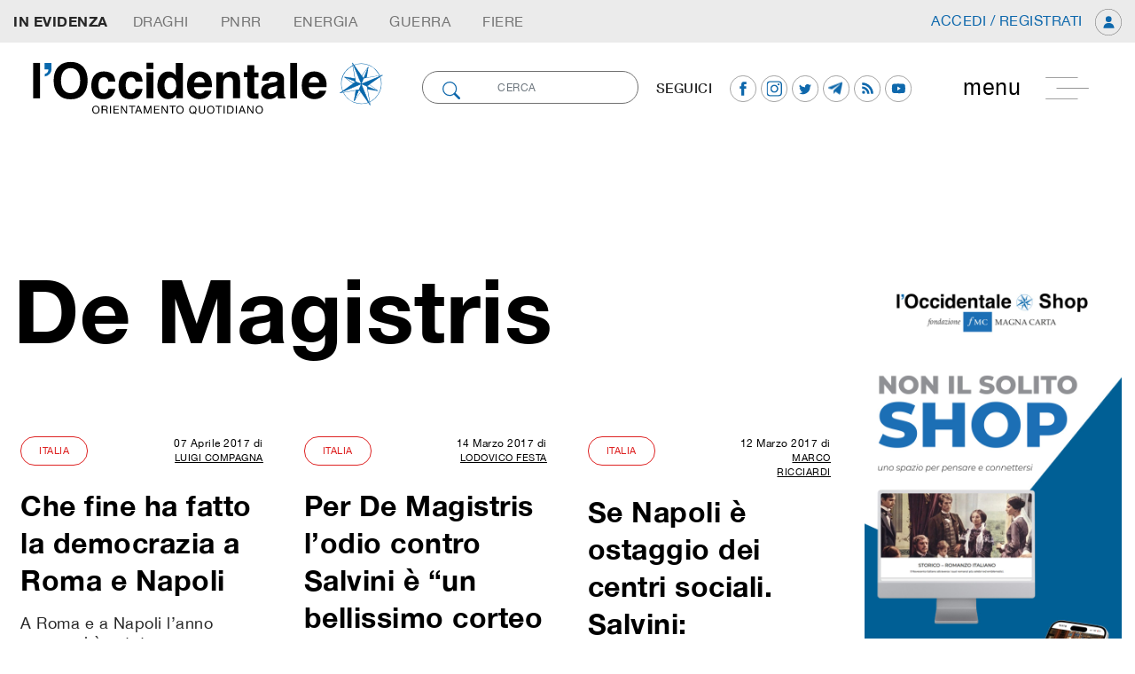

--- FILE ---
content_type: text/html; charset=UTF-8
request_url: https://loccidentale.it/tag/de-magistris/
body_size: 93682
content:
<!doctype html>
<html class="no-js" lang="it-IT">
<!--[if lt IE 7]>      <html class="no-js lt-ie9 lt-ie8 lt-ie7" lang=""> <![endif]-->
<!--[if IE 7]>         <html class="no-js lt-ie9 lt-ie8" lang=""> <![endif]-->
<!--[if IE 8]>         <html class="no-js lt-ie9" lang=""> <![endif]-->
<!--[if gt IE 8]><!-->
<html class="no-js" lang="it">
<!--<![endif]-->

<head>
        <meta charset="utf-8">
    <meta http-equiv="X-UA-Compatible" content="IE=edge,chrome=1">
    <meta name="viewport" content="width=device-width, initial-scale=1">
    <!-- Pingback URL -->
    <link rel="pingback" href="xmlrpc.php" />
    <link rel="author" href="humans.txt" />
    <link rel="alternate" type="application/rss+xml" title="l'occidentale Feed" href="https://loccidentale.it/feed/">

    <link rel="apple-touch-icon" sizes="57x57" href="https://loccidentale.it/wp-content/themes/emcode/assets/includes/favicon/apple-icon-57x57.png">
    <link rel="apple-touch-icon" sizes="60x60" href="https://loccidentale.it/wp-content/themes/emcode/assets/includes/favicon/apple-icon-60x60.png">
    <link rel="apple-touch-icon" sizes="72x72" href="https://loccidentale.it/wp-content/themes/emcode/assets/includes/favicon/apple-icon-72x72.png">
    <link rel="apple-touch-icon" sizes="76x76" href="https://loccidentale.it/wp-content/themes/emcode/assets/includes/favicon/apple-icon-76x76.png">
    <link rel="apple-touch-icon" sizes="114x114" href="https://loccidentale.it/wp-content/themes/emcode/assets/includes/favicon/apple-icon-114x114.png">
    <link rel="apple-touch-icon" sizes="120x120" href="https://loccidentale.it/wp-content/themes/emcode/assets/includes/favicon/apple-icon-120x120.png">
    <link rel="apple-touch-icon" sizes="144x144" href="https://loccidentale.it/wp-content/themes/emcode/assets/includes/favicon/apple-icon-144x144.png">
    <link rel="apple-touch-icon" sizes="152x152" href="https://loccidentale.it/wp-content/themes/emcode/assets/includes/favicon/apple-icon-152x152.png">
    <link rel="apple-touch-icon" sizes="180x180" href="https://loccidentale.it/wp-content/themes/emcode/assets/includes/favicon/apple-icon-180x180.png">
    <link rel="icon" type="image/png" sizes="192x192" href="https://loccidentale.it/wp-content/themes/emcode/assets/includes/favicon/android-icon-192x192.png">
    <link rel="icon" type="image/png" sizes="32x32" href="https://loccidentale.it/wp-content/themes/emcode/assets/includes/favicon/favicon-32x32.png">
    <link rel="icon" type="image/png" sizes="96x96" href="https://loccidentale.it/wp-content/themes/emcode/assets/includes/favicon/favicon-96x96.png">
    <link rel="icon" type="image/png" sizes="16x16" href="https://loccidentale.it/wp-content/themes/emcode/assets/includes/favicon/favicon-16x16.png">
    <link rel="manifest" href="https://loccidentale.it/wp-content/themes/emcode/assets/includes/favicon/manifest.json">

    <!--Select mobile color status bar-->
    <!-- Chrome, Firefox OS and Opera -->
    <meta name="theme-color" content="" />
    <!-- Windows Phone -->
    <meta name="msapplication-navbutton-color" content="" />
    <!-- iOS Safari -->
    <meta name="apple-mobile-web-app-capable" content="yes" />
    <meta name="apple-mobile-web-app-status-bar-style" content="black-translucent" />

    <link href="" rel="stylesheet">    <link href="" rel="stylesheet">    <link href="" rel="stylesheet">    		    <!-- PVC Template -->
    <script type="text/template" id="pvc-stats-view-template">
    <i class="pvc-stats-icon small" aria-hidden="true"><svg xmlns="http://www.w3.org/2000/svg" version="1.0" viewBox="0 0 502 315" preserveAspectRatio="xMidYMid meet"><g transform="translate(0,332) scale(0.1,-0.1)" fill="" stroke="none"><path d="M2394 3279 l-29 -30 -3 -207 c-2 -182 0 -211 15 -242 39 -76 157 -76 196 0 15 31 17 60 15 243 l-3 209 -33 29 c-26 23 -41 29 -80 29 -41 0 -53 -5 -78 -31z"/><path d="M3085 3251 c-45 -19 -58 -50 -96 -229 -47 -217 -49 -260 -13 -295 52 -53 146 -42 177 20 16 31 87 366 87 410 0 70 -86 122 -155 94z"/><path d="M1751 3234 c-13 -9 -29 -31 -37 -50 -12 -29 -10 -49 21 -204 19 -94 39 -189 45 -210 14 -50 54 -80 110 -80 34 0 48 6 76 34 21 21 34 44 34 59 0 14 -18 113 -40 219 -37 178 -43 195 -70 221 -36 32 -101 37 -139 11z"/><path d="M1163 3073 c-36 -7 -73 -59 -73 -102 0 -56 133 -378 171 -413 34 -32 83 -37 129 -13 70 36 67 87 -16 290 -86 209 -89 214 -129 231 -35 14 -42 15 -82 7z"/><path d="M3689 3066 c-15 -9 -33 -30 -42 -48 -48 -103 -147 -355 -147 -375 0 -98 131 -148 192 -74 13 15 57 108 97 206 80 196 84 226 37 273 -30 30 -99 39 -137 18z"/><path d="M583 2784 c-38 -19 -67 -74 -58 -113 9 -42 211 -354 242 -373 16 -10 45 -18 66 -18 51 0 107 52 107 100 0 39 -1 41 -124 234 -80 126 -108 162 -133 173 -41 17 -61 16 -100 -3z"/><path d="M4250 2784 c-14 -9 -74 -91 -133 -183 -95 -150 -107 -173 -107 -213 0 -55 33 -94 87 -104 67 -13 90 8 211 198 130 202 137 225 78 284 -27 27 -42 34 -72 34 -22 0 -50 -8 -64 -16z"/><path d="M2275 2693 c-553 -48 -1095 -270 -1585 -649 -135 -104 -459 -423 -483 -476 -23 -49 -22 -139 2 -186 73 -142 361 -457 571 -626 285 -228 642 -407 990 -497 242 -63 336 -73 660 -74 310 0 370 5 595 52 535 111 1045 392 1455 803 122 121 250 273 275 326 19 41 19 137 0 174 -41 79 -309 363 -465 492 -447 370 -946 591 -1479 653 -113 14 -422 18 -536 8z m395 -428 c171 -34 330 -124 456 -258 112 -119 167 -219 211 -378 27 -96 24 -300 -5 -401 -72 -255 -236 -447 -474 -557 -132 -62 -201 -76 -368 -76 -167 0 -236 14 -368 76 -213 98 -373 271 -451 485 -162 444 86 934 547 1084 153 49 292 57 452 25z m909 -232 c222 -123 408 -262 593 -441 76 -74 138 -139 138 -144 0 -16 -233 -242 -330 -319 -155 -123 -309 -223 -461 -299 l-81 -41 32 46 c18 26 49 83 70 128 143 306 141 649 -6 957 -25 52 -61 116 -79 142 l-34 47 45 -20 c26 -10 76 -36 113 -56z m-2057 25 c-40 -58 -105 -190 -130 -263 -110 -324 -59 -707 132 -981 25 -35 42 -64 37 -64 -19 0 -241 119 -326 174 -188 122 -406 314 -532 468 l-58 71 108 103 c185 178 428 349 672 473 66 33 121 60 123 61 2 0 -10 -19 -26 -42z"/><path d="M2375 1950 c-198 -44 -350 -190 -395 -379 -18 -76 -8 -221 19 -290 114 -284 457 -406 731 -260 98 52 188 154 231 260 27 69 37 214 19 290 -38 163 -166 304 -326 360 -67 23 -215 33 -279 19z"/></g></svg></i>
	 <%= total_view %> 	<% if ( today_view > 0 ) { %>
		<span class="views_today">,  <%= today_view %> views today</span>
	<% } %>
	</span>
	</script>
		    <meta name='robots' content='noindex, follow' />
	<style>img:is([sizes="auto" i], [sizes^="auto," i]) { contain-intrinsic-size: 3000px 1500px }</style>
	
	<!-- This site is optimized with the Yoast SEO plugin v26.7 - https://yoast.com/wordpress/plugins/seo/ -->
	<title>de magistris Archives - l&#039;occidentale</title>
	<meta property="og:locale" content="it_IT" />
	<meta property="og:type" content="article" />
	<meta property="og:title" content="de magistris Archives - l&#039;occidentale" />
	<meta property="og:url" content="https://loccidentale.it/tag/de-magistris/" />
	<meta property="og:site_name" content="l&#039;occidentale" />
	<meta name="twitter:card" content="summary_large_image" />
	<meta name="twitter:site" content="@occidentale" />
	<script type="application/ld+json" class="yoast-schema-graph">{"@context":"https://schema.org","@graph":[{"@type":"CollectionPage","@id":"https://loccidentale.it/tag/de-magistris/","url":"https://loccidentale.it/tag/de-magistris/","name":"de magistris Archives - l'occidentale","isPartOf":{"@id":"https://loccidentale.it/#website"},"breadcrumb":{"@id":"https://loccidentale.it/tag/de-magistris/#breadcrumb"},"inLanguage":"it-IT"},{"@type":"BreadcrumbList","@id":"https://loccidentale.it/tag/de-magistris/#breadcrumb","itemListElement":[{"@type":"ListItem","position":1,"name":"Home","item":"https://loccidentale.it/"},{"@type":"ListItem","position":2,"name":"de magistris"}]},{"@type":"WebSite","@id":"https://loccidentale.it/#website","url":"https://loccidentale.it/","name":"l'occidentale","description":"Orientamento Quotidiano","publisher":{"@id":"https://loccidentale.it/#organization"},"potentialAction":[{"@type":"SearchAction","target":{"@type":"EntryPoint","urlTemplate":"https://loccidentale.it/?s={search_term_string}"},"query-input":{"@type":"PropertyValueSpecification","valueRequired":true,"valueName":"search_term_string"}}],"inLanguage":"it-IT"},{"@type":"Organization","@id":"https://loccidentale.it/#organization","name":"l'occidentale","url":"https://loccidentale.it/","logo":{"@type":"ImageObject","inLanguage":"it-IT","@id":"https://loccidentale.it/#/schema/logo/image/","url":"https://loccidentale.it/wp-content/uploads/Occidentale-Logo-Integrale.png","contentUrl":"https://loccidentale.it/wp-content/uploads/Occidentale-Logo-Integrale.png","width":1232,"height":327,"caption":"l'occidentale"},"image":{"@id":"https://loccidentale.it/#/schema/logo/image/"},"sameAs":["https://www.facebook.com/loccidentale","https://x.com/occidentale","https://www.instagram.com/"]}]}</script>
	<!-- / Yoast SEO plugin. -->


<link rel='dns-prefetch' href='//code.jquery.com' />
<link rel='dns-prefetch' href='//ajax.googleapis.com' />
<link rel='dns-prefetch' href='//cdnjs.cloudflare.com' />
<link rel='dns-prefetch' href='//maxcdn.bootstrapcdn.com' />
<link rel='dns-prefetch' href='//www.paypalobjects.com' />
<link rel='dns-prefetch' href='//cdn.plot.ly' />
<link rel="alternate" type="application/rss+xml" title="l&#039;occidentale &raquo; de magistris Feed del tag" href="https://loccidentale.it/tag/de-magistris/feed/" />
<script type="text/javascript">
/* <![CDATA[ */
window._wpemojiSettings = {"baseUrl":"https:\/\/s.w.org\/images\/core\/emoji\/16.0.1\/72x72\/","ext":".png","svgUrl":"https:\/\/s.w.org\/images\/core\/emoji\/16.0.1\/svg\/","svgExt":".svg","source":{"concatemoji":"https:\/\/loccidentale.it\/wp-includes\/js\/wp-emoji-release.min.js"}};
/*! This file is auto-generated */
!function(s,n){var o,i,e;function c(e){try{var t={supportTests:e,timestamp:(new Date).valueOf()};sessionStorage.setItem(o,JSON.stringify(t))}catch(e){}}function p(e,t,n){e.clearRect(0,0,e.canvas.width,e.canvas.height),e.fillText(t,0,0);var t=new Uint32Array(e.getImageData(0,0,e.canvas.width,e.canvas.height).data),a=(e.clearRect(0,0,e.canvas.width,e.canvas.height),e.fillText(n,0,0),new Uint32Array(e.getImageData(0,0,e.canvas.width,e.canvas.height).data));return t.every(function(e,t){return e===a[t]})}function u(e,t){e.clearRect(0,0,e.canvas.width,e.canvas.height),e.fillText(t,0,0);for(var n=e.getImageData(16,16,1,1),a=0;a<n.data.length;a++)if(0!==n.data[a])return!1;return!0}function f(e,t,n,a){switch(t){case"flag":return n(e,"\ud83c\udff3\ufe0f\u200d\u26a7\ufe0f","\ud83c\udff3\ufe0f\u200b\u26a7\ufe0f")?!1:!n(e,"\ud83c\udde8\ud83c\uddf6","\ud83c\udde8\u200b\ud83c\uddf6")&&!n(e,"\ud83c\udff4\udb40\udc67\udb40\udc62\udb40\udc65\udb40\udc6e\udb40\udc67\udb40\udc7f","\ud83c\udff4\u200b\udb40\udc67\u200b\udb40\udc62\u200b\udb40\udc65\u200b\udb40\udc6e\u200b\udb40\udc67\u200b\udb40\udc7f");case"emoji":return!a(e,"\ud83e\udedf")}return!1}function g(e,t,n,a){var r="undefined"!=typeof WorkerGlobalScope&&self instanceof WorkerGlobalScope?new OffscreenCanvas(300,150):s.createElement("canvas"),o=r.getContext("2d",{willReadFrequently:!0}),i=(o.textBaseline="top",o.font="600 32px Arial",{});return e.forEach(function(e){i[e]=t(o,e,n,a)}),i}function t(e){var t=s.createElement("script");t.src=e,t.defer=!0,s.head.appendChild(t)}"undefined"!=typeof Promise&&(o="wpEmojiSettingsSupports",i=["flag","emoji"],n.supports={everything:!0,everythingExceptFlag:!0},e=new Promise(function(e){s.addEventListener("DOMContentLoaded",e,{once:!0})}),new Promise(function(t){var n=function(){try{var e=JSON.parse(sessionStorage.getItem(o));if("object"==typeof e&&"number"==typeof e.timestamp&&(new Date).valueOf()<e.timestamp+604800&&"object"==typeof e.supportTests)return e.supportTests}catch(e){}return null}();if(!n){if("undefined"!=typeof Worker&&"undefined"!=typeof OffscreenCanvas&&"undefined"!=typeof URL&&URL.createObjectURL&&"undefined"!=typeof Blob)try{var e="postMessage("+g.toString()+"("+[JSON.stringify(i),f.toString(),p.toString(),u.toString()].join(",")+"));",a=new Blob([e],{type:"text/javascript"}),r=new Worker(URL.createObjectURL(a),{name:"wpTestEmojiSupports"});return void(r.onmessage=function(e){c(n=e.data),r.terminate(),t(n)})}catch(e){}c(n=g(i,f,p,u))}t(n)}).then(function(e){for(var t in e)n.supports[t]=e[t],n.supports.everything=n.supports.everything&&n.supports[t],"flag"!==t&&(n.supports.everythingExceptFlag=n.supports.everythingExceptFlag&&n.supports[t]);n.supports.everythingExceptFlag=n.supports.everythingExceptFlag&&!n.supports.flag,n.DOMReady=!1,n.readyCallback=function(){n.DOMReady=!0}}).then(function(){return e}).then(function(){var e;n.supports.everything||(n.readyCallback(),(e=n.source||{}).concatemoji?t(e.concatemoji):e.wpemoji&&e.twemoji&&(t(e.twemoji),t(e.wpemoji)))}))}((window,document),window._wpemojiSettings);
/* ]]> */
</script>
<style id='wp-emoji-styles-inline-css' type='text/css'>

	img.wp-smiley, img.emoji {
		display: inline !important;
		border: none !important;
		box-shadow: none !important;
		height: 1em !important;
		width: 1em !important;
		margin: 0 0.07em !important;
		vertical-align: -0.1em !important;
		background: none !important;
		padding: 0 !important;
	}
</style>
<link rel='stylesheet' id='wp-block-library-css' href='https://loccidentale.it/wp-includes/css/dist/block-library/style.min.css' type='text/css' media='all' />
<style id='classic-theme-styles-inline-css' type='text/css'>
/*! This file is auto-generated */
.wp-block-button__link{color:#fff;background-color:#32373c;border-radius:9999px;box-shadow:none;text-decoration:none;padding:calc(.667em + 2px) calc(1.333em + 2px);font-size:1.125em}.wp-block-file__button{background:#32373c;color:#fff;text-decoration:none}
</style>
<style id='global-styles-inline-css' type='text/css'>
:root{--wp--preset--aspect-ratio--square: 1;--wp--preset--aspect-ratio--4-3: 4/3;--wp--preset--aspect-ratio--3-4: 3/4;--wp--preset--aspect-ratio--3-2: 3/2;--wp--preset--aspect-ratio--2-3: 2/3;--wp--preset--aspect-ratio--16-9: 16/9;--wp--preset--aspect-ratio--9-16: 9/16;--wp--preset--color--black: #000000;--wp--preset--color--cyan-bluish-gray: #abb8c3;--wp--preset--color--white: #ffffff;--wp--preset--color--pale-pink: #f78da7;--wp--preset--color--vivid-red: #cf2e2e;--wp--preset--color--luminous-vivid-orange: #ff6900;--wp--preset--color--luminous-vivid-amber: #fcb900;--wp--preset--color--light-green-cyan: #7bdcb5;--wp--preset--color--vivid-green-cyan: #00d084;--wp--preset--color--pale-cyan-blue: #8ed1fc;--wp--preset--color--vivid-cyan-blue: #0693e3;--wp--preset--color--vivid-purple: #9b51e0;--wp--preset--gradient--vivid-cyan-blue-to-vivid-purple: linear-gradient(135deg,rgba(6,147,227,1) 0%,rgb(155,81,224) 100%);--wp--preset--gradient--light-green-cyan-to-vivid-green-cyan: linear-gradient(135deg,rgb(122,220,180) 0%,rgb(0,208,130) 100%);--wp--preset--gradient--luminous-vivid-amber-to-luminous-vivid-orange: linear-gradient(135deg,rgba(252,185,0,1) 0%,rgba(255,105,0,1) 100%);--wp--preset--gradient--luminous-vivid-orange-to-vivid-red: linear-gradient(135deg,rgba(255,105,0,1) 0%,rgb(207,46,46) 100%);--wp--preset--gradient--very-light-gray-to-cyan-bluish-gray: linear-gradient(135deg,rgb(238,238,238) 0%,rgb(169,184,195) 100%);--wp--preset--gradient--cool-to-warm-spectrum: linear-gradient(135deg,rgb(74,234,220) 0%,rgb(151,120,209) 20%,rgb(207,42,186) 40%,rgb(238,44,130) 60%,rgb(251,105,98) 80%,rgb(254,248,76) 100%);--wp--preset--gradient--blush-light-purple: linear-gradient(135deg,rgb(255,206,236) 0%,rgb(152,150,240) 100%);--wp--preset--gradient--blush-bordeaux: linear-gradient(135deg,rgb(254,205,165) 0%,rgb(254,45,45) 50%,rgb(107,0,62) 100%);--wp--preset--gradient--luminous-dusk: linear-gradient(135deg,rgb(255,203,112) 0%,rgb(199,81,192) 50%,rgb(65,88,208) 100%);--wp--preset--gradient--pale-ocean: linear-gradient(135deg,rgb(255,245,203) 0%,rgb(182,227,212) 50%,rgb(51,167,181) 100%);--wp--preset--gradient--electric-grass: linear-gradient(135deg,rgb(202,248,128) 0%,rgb(113,206,126) 100%);--wp--preset--gradient--midnight: linear-gradient(135deg,rgb(2,3,129) 0%,rgb(40,116,252) 100%);--wp--preset--font-size--small: 13px;--wp--preset--font-size--medium: 20px;--wp--preset--font-size--large: 36px;--wp--preset--font-size--x-large: 42px;--wp--preset--spacing--20: 0.44rem;--wp--preset--spacing--30: 0.67rem;--wp--preset--spacing--40: 1rem;--wp--preset--spacing--50: 1.5rem;--wp--preset--spacing--60: 2.25rem;--wp--preset--spacing--70: 3.38rem;--wp--preset--spacing--80: 5.06rem;--wp--preset--shadow--natural: 6px 6px 9px rgba(0, 0, 0, 0.2);--wp--preset--shadow--deep: 12px 12px 50px rgba(0, 0, 0, 0.4);--wp--preset--shadow--sharp: 6px 6px 0px rgba(0, 0, 0, 0.2);--wp--preset--shadow--outlined: 6px 6px 0px -3px rgba(255, 255, 255, 1), 6px 6px rgba(0, 0, 0, 1);--wp--preset--shadow--crisp: 6px 6px 0px rgba(0, 0, 0, 1);}:where(.is-layout-flex){gap: 0.5em;}:where(.is-layout-grid){gap: 0.5em;}body .is-layout-flex{display: flex;}.is-layout-flex{flex-wrap: wrap;align-items: center;}.is-layout-flex > :is(*, div){margin: 0;}body .is-layout-grid{display: grid;}.is-layout-grid > :is(*, div){margin: 0;}:where(.wp-block-columns.is-layout-flex){gap: 2em;}:where(.wp-block-columns.is-layout-grid){gap: 2em;}:where(.wp-block-post-template.is-layout-flex){gap: 1.25em;}:where(.wp-block-post-template.is-layout-grid){gap: 1.25em;}.has-black-color{color: var(--wp--preset--color--black) !important;}.has-cyan-bluish-gray-color{color: var(--wp--preset--color--cyan-bluish-gray) !important;}.has-white-color{color: var(--wp--preset--color--white) !important;}.has-pale-pink-color{color: var(--wp--preset--color--pale-pink) !important;}.has-vivid-red-color{color: var(--wp--preset--color--vivid-red) !important;}.has-luminous-vivid-orange-color{color: var(--wp--preset--color--luminous-vivid-orange) !important;}.has-luminous-vivid-amber-color{color: var(--wp--preset--color--luminous-vivid-amber) !important;}.has-light-green-cyan-color{color: var(--wp--preset--color--light-green-cyan) !important;}.has-vivid-green-cyan-color{color: var(--wp--preset--color--vivid-green-cyan) !important;}.has-pale-cyan-blue-color{color: var(--wp--preset--color--pale-cyan-blue) !important;}.has-vivid-cyan-blue-color{color: var(--wp--preset--color--vivid-cyan-blue) !important;}.has-vivid-purple-color{color: var(--wp--preset--color--vivid-purple) !important;}.has-black-background-color{background-color: var(--wp--preset--color--black) !important;}.has-cyan-bluish-gray-background-color{background-color: var(--wp--preset--color--cyan-bluish-gray) !important;}.has-white-background-color{background-color: var(--wp--preset--color--white) !important;}.has-pale-pink-background-color{background-color: var(--wp--preset--color--pale-pink) !important;}.has-vivid-red-background-color{background-color: var(--wp--preset--color--vivid-red) !important;}.has-luminous-vivid-orange-background-color{background-color: var(--wp--preset--color--luminous-vivid-orange) !important;}.has-luminous-vivid-amber-background-color{background-color: var(--wp--preset--color--luminous-vivid-amber) !important;}.has-light-green-cyan-background-color{background-color: var(--wp--preset--color--light-green-cyan) !important;}.has-vivid-green-cyan-background-color{background-color: var(--wp--preset--color--vivid-green-cyan) !important;}.has-pale-cyan-blue-background-color{background-color: var(--wp--preset--color--pale-cyan-blue) !important;}.has-vivid-cyan-blue-background-color{background-color: var(--wp--preset--color--vivid-cyan-blue) !important;}.has-vivid-purple-background-color{background-color: var(--wp--preset--color--vivid-purple) !important;}.has-black-border-color{border-color: var(--wp--preset--color--black) !important;}.has-cyan-bluish-gray-border-color{border-color: var(--wp--preset--color--cyan-bluish-gray) !important;}.has-white-border-color{border-color: var(--wp--preset--color--white) !important;}.has-pale-pink-border-color{border-color: var(--wp--preset--color--pale-pink) !important;}.has-vivid-red-border-color{border-color: var(--wp--preset--color--vivid-red) !important;}.has-luminous-vivid-orange-border-color{border-color: var(--wp--preset--color--luminous-vivid-orange) !important;}.has-luminous-vivid-amber-border-color{border-color: var(--wp--preset--color--luminous-vivid-amber) !important;}.has-light-green-cyan-border-color{border-color: var(--wp--preset--color--light-green-cyan) !important;}.has-vivid-green-cyan-border-color{border-color: var(--wp--preset--color--vivid-green-cyan) !important;}.has-pale-cyan-blue-border-color{border-color: var(--wp--preset--color--pale-cyan-blue) !important;}.has-vivid-cyan-blue-border-color{border-color: var(--wp--preset--color--vivid-cyan-blue) !important;}.has-vivid-purple-border-color{border-color: var(--wp--preset--color--vivid-purple) !important;}.has-vivid-cyan-blue-to-vivid-purple-gradient-background{background: var(--wp--preset--gradient--vivid-cyan-blue-to-vivid-purple) !important;}.has-light-green-cyan-to-vivid-green-cyan-gradient-background{background: var(--wp--preset--gradient--light-green-cyan-to-vivid-green-cyan) !important;}.has-luminous-vivid-amber-to-luminous-vivid-orange-gradient-background{background: var(--wp--preset--gradient--luminous-vivid-amber-to-luminous-vivid-orange) !important;}.has-luminous-vivid-orange-to-vivid-red-gradient-background{background: var(--wp--preset--gradient--luminous-vivid-orange-to-vivid-red) !important;}.has-very-light-gray-to-cyan-bluish-gray-gradient-background{background: var(--wp--preset--gradient--very-light-gray-to-cyan-bluish-gray) !important;}.has-cool-to-warm-spectrum-gradient-background{background: var(--wp--preset--gradient--cool-to-warm-spectrum) !important;}.has-blush-light-purple-gradient-background{background: var(--wp--preset--gradient--blush-light-purple) !important;}.has-blush-bordeaux-gradient-background{background: var(--wp--preset--gradient--blush-bordeaux) !important;}.has-luminous-dusk-gradient-background{background: var(--wp--preset--gradient--luminous-dusk) !important;}.has-pale-ocean-gradient-background{background: var(--wp--preset--gradient--pale-ocean) !important;}.has-electric-grass-gradient-background{background: var(--wp--preset--gradient--electric-grass) !important;}.has-midnight-gradient-background{background: var(--wp--preset--gradient--midnight) !important;}.has-small-font-size{font-size: var(--wp--preset--font-size--small) !important;}.has-medium-font-size{font-size: var(--wp--preset--font-size--medium) !important;}.has-large-font-size{font-size: var(--wp--preset--font-size--large) !important;}.has-x-large-font-size{font-size: var(--wp--preset--font-size--x-large) !important;}
:where(.wp-block-post-template.is-layout-flex){gap: 1.25em;}:where(.wp-block-post-template.is-layout-grid){gap: 1.25em;}
:where(.wp-block-columns.is-layout-flex){gap: 2em;}:where(.wp-block-columns.is-layout-grid){gap: 2em;}
:root :where(.wp-block-pullquote){font-size: 1.5em;line-height: 1.6;}
</style>
<link rel='stylesheet' id='contact-form-7-css' href='https://loccidentale.it/wp-content/plugins/contact-form-7/includes/css/styles.css' type='text/css' media='all' />
<link rel='stylesheet' id='a3-pvc-style-css' href='https://loccidentale.it/wp-content/plugins/page-views-count/assets/css/style.min.css' type='text/css' media='all' />
<link rel='stylesheet' id='a3pvc-css' href='//loccidentale.it/wp-content/uploads/sass/pvc.min.css' type='text/css' media='all' />
<link rel='stylesheet' id='Bootstrap-css' href='https://maxcdn.bootstrapcdn.com/bootstrap/4.1.3/css/bootstrap.min.css' type='text/css' media='all' />
<link rel='stylesheet' id='Boostrap-engine-css' href='https://loccidentale.it/wp-content/themes/emcode/assets/includes/css/engine-bt4.css' type='text/css' media='all' />
<link rel='stylesheet' id='navbar-setting-css' href='https://loccidentale.it/wp-content/themes/emcode/assets/includes/css/nav.css' type='text/css' media='all' />
<link rel='stylesheet' id='default-css' href='https://loccidentale.it/wp-content/themes/emcode/assets/custom.css' type='text/css' media='all' />
<!--n2css--><!--n2js--><script type="text/javascript" src="https://code.jquery.com/jquery-1.11.3.min.js" id="jquery-js"></script>
<script>window.jQuery || document.write('<script src="https://ajax.googleapis.com/ajax/libs/jquery/3.2.1/jquery.min.js"><\/script>')</script>
<script type="text/javascript" src="https://loccidentale.it/wp-includes/js/underscore.min.js" id="underscore-js"></script>
<script type="text/javascript" src="https://loccidentale.it/wp-includes/js/backbone.min.js" id="backbone-js"></script>
<script type="text/javascript" id="a3-pvc-backbone-js-extra">
/* <![CDATA[ */
var pvc_vars = {"rest_api_url":"https:\/\/loccidentale.it\/wp-json\/pvc\/v1","ajax_url":"https:\/\/loccidentale.it\/wp-admin\/admin-ajax.php","security":"e790ce5012","ajax_load_type":"rest_api"};
/* ]]> */
</script>
<script type="text/javascript" src="https://loccidentale.it/wp-content/plugins/page-views-count/assets/js/pvc.backbone.min.js" id="a3-pvc-backbone-js"></script>
<script type="text/javascript" src="https://ajax.googleapis.com/ajax/libs/jquery/2.2.4/jquery.min.js" id="Jquery-min-js"></script>
<script type="text/javascript" src="https://cdnjs.cloudflare.com/ajax/libs/popper.js/1.14.3/umd/popper.min.js" id="Boostrap-min-js"></script>
<script type="text/javascript" src="https://maxcdn.bootstrapcdn.com/bootstrap/4.1.3/js/bootstrap.min.js" id="Boostrap-th-js"></script>
<script type="text/javascript" src="https://www.paypalobjects.com/donate/sdk/donate-sdk.js" id="donate-js"></script>
<script type="text/javascript" src="https://cdn.plot.ly/plotly-2.11.1.min.js" id="plotly-js"></script>
<!--[if lt IE 9]><script type="text/javascript" src="https://loccidentale.it/wp-content/themes/emcode/assets/includes/js/ie9.js" id="ie9-js"></script>
<![endif]--><link rel="https://api.w.org/" href="https://loccidentale.it/wp-json/" /><link rel="alternate" title="JSON" type="application/json" href="https://loccidentale.it/wp-json/wp/v2/tags/1256" /><link rel="EditURI" type="application/rsd+xml" title="RSD" href="https://loccidentale.it/xmlrpc.php?rsd" />
<meta name="redi-version" content="1.2.7" /><!-- Nessuna versione HTML AMP disponibile per questo URL. -->		<style type="text/css" id="wp-custom-css">
			.cat-name h1{
	text-transform:capitalize;
	color:black;
}

.news-block h2{
	color:black;
}

.post-bigger h3{
	font-size:38px;
	line-height:46px;
}

@media screen and (min-width: 992px) and (max-width: 1201px){
		.post-bigger h3{
	  font-size: 22px;
    line-height: 32px;
}
}

@media (max-width: 991px){
	.post-bigger h3{
	  font-size: 20px;
    line-height: 25px;
}
}

hr{
	background:#ccc;
}

.navbar-search .form-control{
	height: calc(42px);
}

.navbar-search .btn-icon{
	height: calc(42px);	
}

#search .form-control{
	font-size:12px;
}

.news-block a:hover{
	text-decoration:none;
}

.staff-name h1{
	font-size:46px;
	color:black;
	font-weight:600;
	line-height:60px;
	padding:25px;
}

.staff-name h2{
	font-size:54px !Important;
	color:black;
	font-weight:600;
	line-height:60px !important;
	padding:50px 0px !Important;
}

.page-template-template-staff .order-first{
	order:1;
}

.page-numbers{
	padding:0.5em 1.2em;
	border-radius:100px;
}

.search-results h1{
	font-size:3.5vw;
	text-transform:none;
	line-height:56px;
}

.search-results .pt-lg-5{
	padding-top:0px !important;
}

@media (min-width: 992px){
.navbar-search{
	width:20%;
}
}

@media screen and (max-width: 991px){
	.login svg{
		width:30px;
		height:30px;
	}
	.tax-autori .cat-name h1,.author .cat-name h1{
	font-size: 38px;
	line-height:48px;
}
.author .cat-name,.tax-autori .cat-name{
		margin-bottom:25px;
}
.author .row.align-items-center.justify-content-center, .tax-autori .row.align-items-center.justify-content-center{
		padding-bottom:25px;
	border-bottom:1px solid #ccc;
	}
	.single-post h1{
		font-size: 24px;
    line-height: 28px;
	}
	.single-post h2{
		font-size: 21px;
    line-height: 24px;
	}
footer .pt-5{
		padding:15px !important;
	}
.single-post .pt-5{
	padding-top:1rem !Important;
}
.page-template-template-staff .pt-5{
	padding-top:1rem !Important;
}
.page-template-template-staff h2{
	font-size:20px;
	line-height:20px;
	padding-top:50px;
}
.img-comitato-editoriale{
	display:none;
}
.no-mobile{
	display:none;
}
.mobile-dx{
	text-align:right;
}
.search-results h1{
	font-size:32px;
	line-height:42px;
	text-transform:none;
}
.page-template-template-contatti .bg-half{
		display:none;
}
}

@media (max-width: 1400px){
	footer .logo-bg{
		background:none !important;
	}	
}

.daily-briefing h3{
	font-size:32px;
	font-weight:600;
	padding-bottom:30px;
}

.daily-briefing .btn{
	margin-top:25px;
}
.copytext .offset-lg-4{
	margin-left:0px;
}

.contatti h1{
	font-size:7vw;
	color:black;
}

@media (max-width: 1400px){
.contatti h1{
	font-size:80px;
}
.navbar-search .form-control{
	height: calc(35px);
}

.navbar-search .btn-icon{
	height: calc(35px);	
}
}

@media screen and (min-width: 991px){
.single-post .the_content h2,.single-post .the_content h3{
	font-weight:600;
}
}

.content-info ul li a {
	line-height:30px;
}

.content-info .pt-5{
	padding-top:1rem !important;
}

.content-info .btn{
	min-width:auto;
}

@media (min-width: 992px){
.banner .bg-primary.pt-lg-5{
    padding-top: 1.5rem!important;
	padding-bottom:1.5rem !important;
}
	.banner .mt--neg{
		margin-top:-135px;
	}
	.whatsapp-share{
	display:none;
}
}

@media (max-width:991px){
.banner .mt--neg{
		display:none;
	}
}

.content-info h3{
	font-size: 30px;
}

.sidebar-article .navbar-social{
	display:block !important;
}

.sidebar-article .navbar-social h5{
	padding-bottom:25px;
}

.btn-outline-sport{
	  color: #6a9594 !important;
    background-color: transparent;
    border-color: #6a9594;
}

blockquote {
  background: #f9f9f9;
  border-left: 10px solid #ccc;
  margin: 1.5em 10px;
  padding: 0.5em 10px;
  quotes: "\201C""\201D""\2018""\2019";
}
blockquote:before {
  color: #ccc;
  content: open-quote;
  font-size: 4em;
  line-height: 0.1em;
  margin-right: 0.25em;
  vertical-align: -0.4em;
}
blockquote p {
  display: inline;
}

.banner-trenitalia{
	display:none;
}

@media (max-width: 1600px){
#navbar h3{
	font-size:28px;
}
}

@media (max-width: 991px){
	.banner-trenitalia{
		display:block;
	}
	.burger-left header.sticky{
		padding-top:0px !important;
		padding-bottom:0px !important;
	}
	.page-numbers{
	margin:2px;
	padding: 2px 12px;
}
	.cat-name h1 {
    font-size: 46px;
    line-height: 46px;
}
p{
	line-height:21px
}
.single-post h2 {
    font-size: 21px;
	line-height: 24px;
}
.single-post h3{
	font-size:20px;
	line-height:24px;
}
.single-post h4{
	font-size:18px;
	line-height:21px;
}
}

.justify-content-center{
	margin:0;
}

.banner-only-mobile{
	display:none !Important;
}

@media(max-width:1000px){
	.banner-only-mobile{
	display:block !Important;
}
}		</style>
		    <!-- Global site tag (gtag.js) - Google Analytics -->
    <script async src="https://www.googletagmanager.com/gtag/js?id=UA-83200363-1"></script>
    <script>
        window.dataLayer = window.dataLayer || [];

        function gtag() {
            dataLayer.push(arguments);
        }
        gtag('js', new Date());

        gtag('config', 'UA-83200363-1');
    </script>
	<!-- Google tag (gtag.js) GA4 -->
<script async src="https://www.googletagmanager.com/gtag/js?id=G-PRPLJ8BFX6"></script>
<script>
  window.dataLayer = window.dataLayer || [];
  function gtag(){dataLayer.push(arguments);}
  gtag('js', new Date());

  gtag('config', 'G-PRPLJ8BFX6');
</script>
	<script type="text/javascript">
var _iub = _iub || [];
_iub.csConfiguration = {"consentOnContinuedBrowsing":false,"invalidateConsentWithoutLog":true,"perPurposeConsent":true,"siteId":2637765,"whitelabel":false,"cookiePolicyId":23146263,"lang":"it", "banner":{ "acceptButtonColor":"#0E68AC","acceptButtonDisplay":true,"backgroundColor":"#FFFFFF","brandBackgroundColor":"#FFFFFF","brandTextColor":"#000000","closeButtonDisplay":false,"customizeButtonColor":"#0E68AC","customizeButtonDisplay":true,"explicitWithdrawal":true,"listPurposes":true,"logo":"[data-uri]","position":"float-top-center","rejectButtonColor":"#B0B0B0","rejectButtonDisplay":true,"textColor":"#000000" }};
</script>
<script type="text/javascript" src="//cdn.iubenda.com/cs/iubenda_cs.js" charset="UTF-8" async></script>
</head>

<body data-rsssl=1 class="archive tag tag-de-magistris tag-1256 wp-theme-emcode">
        <section class="bg-light">
    <nav class="container top-bar">
        <div class=" nav-block">
            <nav class="navbar  navbar-expand-lg  navbar-light p-0">
                <div class="nav-tag nav-block p-0">
                    <div class="collapse navbar-collapse " id="top_nav">
                        <div class="navbar-nav ">
                            <ul class="navbar-nav mr-auto align-items-center">
                                <li class="nav-item">
                                    IN EVIDENZA
                                </li>
                                                                    <li class="nav-item">
                                        <a href="https://loccidentale.it/tag/draghi/" class="nav-link"> draghi </a>
                                    </li>
                                                                    <li class="nav-item">
                                        <a href="https://loccidentale.it/tag/pnrr/" class="nav-link"> pnrr </a>
                                    </li>
                                                                    <li class="nav-item">
                                        <a href="https://loccidentale.it/tag/energia/" class="nav-link"> energia </a>
                                    </li>
                                                                    <li class="nav-item">
                                        <a href="https://loccidentale.it/tag/guerra/" class="nav-link"> guerra </a>
                                    </li>
                                                                    <li class="nav-item">
                                        <a href="https://loccidentale.it/tag/fiere/" class="nav-link"> Fiere </a>
                                    </li>
                                
                            </ul>
                        </div><!-- #footer area -->
                    </div>
                </div>
                <div class="pt-0 pb-0 pt-lg-2 pb-lg-2 float-right login">
                    <div class="d-none d-lg-block">
                        <a href="https://loccidentale.it/wp-login.php">
                            ACCEDI / REGISTRATI
                            <svg xmlns="http://www.w3.org/2000/svg" viewBox="0 0 58 58">
                                <g id="Raggruppa_167" data-name="Raggruppa 167" transform="translate(-899 -12)">
                                    <g id="Tracciato_181" data-name="Tracciato 181" transform="translate(899 12)" fill="none">
                                        <path d="M29,0A29,29,0,1,1,0,29,29,29,0,0,1,29,0Z" stroke="none" />
                                        <path d="M 29 1 C 25.21958160400391 1 21.55278015136719 1.740180969238281 18.1014404296875 3.199970245361328 C 14.76734161376953 4.61016845703125 11.77280044555664 6.629219055175781 9.201011657714844 9.201011657714844 C 6.629219055175781 11.77280044555664 4.61016845703125 14.76734161376953 3.199970245361328 18.1014404296875 C 1.740180969238281 21.55278015136719 1 25.21958160400391 1 29 C 1 32.78041839599609 1.740180969238281 36.44721984863281 3.199970245361328 39.8985595703125 C 4.61016845703125 43.23265838623047 6.629219055175781 46.22719955444336 9.201011657714844 48.79898834228516 C 11.77280044555664 51.37078094482422 14.76734161376953 53.38983154296875 18.1014404296875 54.80002975463867 C 21.55278015136719 56.25981903076172 25.21958160400391 57 29 57 C 32.78041839599609 57 36.44721984863281 56.25981903076172 39.8985595703125 54.80002975463867 C 43.23265838623047 53.38983154296875 46.22719955444336 51.37078094482422 48.79898834228516 48.79898834228516 C 51.37078094482422 46.22719955444336 53.38983154296875 43.23265838623047 54.80002975463867 39.8985595703125 C 56.25981903076172 36.44721984863281 57 32.78041839599609 57 29 C 57 25.21958160400391 56.25981903076172 21.55278015136719 54.80002975463867 18.1014404296875 C 53.38983154296875 14.76734161376953 51.37078094482422 11.77280044555664 48.79898834228516 9.201011657714844 C 46.22719955444336 6.629219055175781 43.23265838623047 4.61016845703125 39.8985595703125 3.199970245361328 C 36.44721984863281 1.740180969238281 32.78041839599609 1 29 1 M 29 0 C 45.01625823974609 0 58 12.98374176025391 58 29 C 58 45.01625823974609 45.01625823974609 58 29 58 C 12.98374176025391 58 0 45.01625823974609 0 29 C 0 12.98374176025391 12.98374176025391 0 29 0 Z" stroke="none" fill="#707070" />
                                    </g>
                                    <path id="Tracciato_182" data-name="Tracciato 182" d="M-12424.454-4018h-23.42s-.01-11.5,11.932-11.213S-12424.454-4018-12424.454-4018Z" transform="translate(13365 4072)" fill="#0e68ac" />
                                    <circle id="Ellisse_11" data-name="Ellisse 11" cx="6.5" cy="6.5" r="6.5" transform="translate(922 28)" fill="#0e68ac" />
                                </g>
                            </svg>


                        </a>
                    </div>

                </div>
            </nav>
        </div>
    </nav>
</section>

<div class="burger-left">
    <header class="sticked-mobile">
        <nav class="navbar navbar-light ">
            <div class="pt-lg-3 pb-lg-3 container align-items-center justify-content-between nav-block">
                <a class="navbar-brand" href="https://loccidentale.it">
                                            <img class="logo-nav" src="https://loccidentale.it/wp-content/themes/emcode/assets/includes/img/logo.svg" alt="">
                                    </a>
                <div class="navbar-search">
                    <div class=" d-none d-lg-block">
                         <form id="search" class="text-center" role="search" method="get" action="https://loccidentale.it/">
     <div class="form-group">
         <label class="sr-only ">Cerca:</label>
         <div class="input-group">
             <button type="submit" class="ml-1 btn btn-outline-secondary btn-icon">
                 <svg width="1em" height="1em" viewBox="0 0 16 16" class="bi bi-search" fill="currentColor" xmlns="http://www.w3.org/2000/svg">
                     <path fill-rule="evenodd" d="M10.442 10.442a1 1 0 0 1 1.415 0l3.85 3.85a1 1 0 0 1-1.414 1.415l-3.85-3.85a1 1 0 0 1 0-1.415z" />
                     <path fill-rule="evenodd" d="M6.5 12a5.5 5.5 0 1 0 0-11 5.5 5.5 0 0 0 0 11zM13 6.5a6.5 6.5 0 1 1-13 0 6.5 6.5 0 0 1 13 0z" />
                 </svg>
             </button>
             <input type="search" value="" name="s" class="search-field form-control mt-0" placeholder="CERCA" required>

         </div>
     </div>
 </form>                    </div>

                </div>
                <div class=" d-none d-lg-block">
                    <div class=" navbar-social">
                        <h5>SEGUICI</h5>
                        <a class="icon-social" href="https://www.facebook.com/loccidentale" target="_blank">
    <svg xmlns="http://www.w3.org/2000/svg" xmlns:xlink="http://www.w3.org/1999/xlink" width="47.464" height="47.463" viewBox="0 0 47.464 47.463">
        <defs>
            <clipPath id="clip-path-f">
                <rect id="Rettangolo_513" data-name="Rettangolo 513" width="47.464" height="47.463" transform="translate(0 0)" fill="none" />
            </clipPath>
        </defs>
        <g id="Raggruppa_195" data-name="Raggruppa 195" clip-path="url(#clip-path-f)">
            <path id="Tracciato_245" data-name="Tracciato 245" d="M23.732,46.963h0A23.232,23.232,0,0,1,23.728.5h0A23.232,23.232,0,0,1,46.964,23.732v0A23.232,23.232,0,0,1,23.732,46.963Z" fill="none" stroke="#707070" stroke-miterlimit="10" stroke-width="1" />
            <path id="Tracciato_246" data-name="Tracciato 246" d="M20.593,36.182h5.015V23.625h3.5l.373-4.2H25.61V17.031c0-.992.2-1.383,1.157-1.383h2.714V11.284H26.009c-3.731,0-5.414,1.644-5.414,4.789v3.352H17.987v4.257h2.608Z" fill="#0e68ac" />
        </g>
    </svg>

</a>
<a class="icon-social" href="https://www.instagram.com/loccidentale.it/" target="_blank">
    <svg xmlns="http://www.w3.org/2000/svg" xmlns:xlink="http://www.w3.org/1999/xlink" width="47.464" height="47.463" viewBox="0 0 47.464 47.463">
        <defs>
            <clipPath id="paths-i">
                <rect id="Rettangolo_512" data-name="Rettangolo 512" width="47.464" height="47.463" fill="none" />
            </clipPath>
            <clipPath id="paths-2">
                <rect id="Rettangolo_511" data-name="Rettangolo 511" width="47.464" height="47.463" transform="translate(0 0)" fill="none" />
            </clipPath>
            <clipPath id="paths-3">
                <rect id="Rettangolo_510" data-name="Rettangolo 510" width="28" height="28" transform="translate(10.035 9.72)" fill="none" />
            </clipPath>
        </defs>
        <g id="Raggruppa_193" data-name="Raggruppa 193" clip-path="url(#paths-i)">
            <g id="Raggruppa_192" data-name="Raggruppa 192">
                <g id="Raggruppa_191" data-name="Raggruppa 191" clip-path="url(#paths-2)">
                    <path id="Tracciato_244" data-name="Tracciato 244" d="M23.732,46.963h0A23.232,23.232,0,0,1,23.728.5h0A23.232,23.232,0,0,1,46.964,23.732v0A23.232,23.232,0,0,1,23.732,46.963Z" fill="none" stroke="#707070" stroke-miterlimit="10" stroke-width="1" />
                    <g id="Raggruppa_190" data-name="Raggruppa 190" style="isolation: isolate">
                        <g id="Raggruppa_189" data-name="Raggruppa 189">
                            <g id="Raggruppa_188" data-name="Raggruppa 188" clip-path="url(#paths-3)">
                                <g id="Raggruppa_187" data-name="Raggruppa 187">
                                    <g id="Raggruppa_186" data-name="Raggruppa 186" clip-path="url(#paths-3)">
                                        <image id="Rettangolo_508" data-name="Rettangolo 508" width="28" height="28" transform="translate(10.035 9.72)" xlink:href="[data-uri]" />
                                    </g>
                                </g>
                            </g>
                        </g>
                    </g>
                </g>
            </g>
        </g>
    </svg>

</a>
<a class="icon-social" href="https://twitter.com/occidentale?lang=it" target="_blank">
    <svg xmlns="http://www.w3.org/2000/svg" xmlns:xlink="http://www.w3.org/1999/xlink" width="47.464" height="47.463" viewBox="0 0 47.464 47.463">
        <defs>
            <clipPath id="clip-path-tw">
                <rect id="Rettangolo_507" data-name="Rettangolo 507" width="47.464" height="47.463" transform="translate(0 0)" fill="none" />
            </clipPath>
        </defs>
        <g id="Raggruppa_184" data-name="Raggruppa 184" clip-path="url(#clip-path-tw)">
            <path id="Tracciato_242" data-name="Tracciato 242" d="M23.732,46.963h0A23.232,23.232,0,0,1,23.731.5h0a23.232,23.232,0,1,1,0,46.463Z" fill="none" stroke="#707070" stroke-miterlimit="10" stroke-width="1" />
            <path id="Tracciato_243" data-name="Tracciato 243" d="M12.757,31.566a12.809,12.809,0,0,0,19.7-11.373A9.121,9.121,0,0,0,34.7,17.862a9.007,9.007,0,0,1-2.586.709A4.516,4.516,0,0,0,34.1,16.079a9.021,9.021,0,0,1-2.859,1.094,4.506,4.506,0,0,0-7.674,4.107,12.773,12.773,0,0,1-9.282-4.706,4.51,4.51,0,0,0,1.394,6.014,4.5,4.5,0,0,1-2.041-.564A4.509,4.509,0,0,0,17.248,26.5a4.534,4.534,0,0,1-2.033.077A4.505,4.505,0,0,0,19.421,29.7a9.048,9.048,0,0,1-6.664,1.865" fill="#0e68ac" />
        </g>
    </svg>

</a>
<a class="icon-social" href="https://t.me/loccidentale">
    <svg xmlns="http://www.w3.org/2000/svg" xmlns:xlink="http://www.w3.org/1999/xlink" width="47.464" height="47.463" viewBox="0 0 47.464 47.463">
        <defs>
            <clipPath id="clip-path-a">
                <rect id="Rettangolo_505" data-name="Rettangolo 505" width="47.464" height="47.463" fill="none" />
            </clipPath>
            <clipPath id="clip-path-2">
                <rect id="Rettangolo_504" data-name="Rettangolo 504" width="47.464" height="47.463" transform="translate(0 0)" fill="none" />
            </clipPath>
            <clipPath id="clip-path-3">
                <rect id="Rettangolo_503" data-name="Rettangolo 503" width="26" height="26" transform="translate(8.965 9.963)" fill="none" />
            </clipPath>
        </defs>
        <g id="Raggruppa_180" data-name="Raggruppa 180" clip-path="url(#clip-path-a)">
            <g id="Raggruppa_179" data-name="Raggruppa 179">
                <g id="Raggruppa_178" data-name="Raggruppa 178" clip-path="url(#clip-path-2)">
                    <path id="Tracciato_237" data-name="Tracciato 237" d="M23.732,46.963h0A23.232,23.232,0,0,1,23.731.5h0a23.232,23.232,0,1,1,0,46.463Z" fill="none" stroke="#707070" stroke-miterlimit="10" stroke-width="1" />
                    <g id="Raggruppa_177" data-name="Raggruppa 177" style="isolation: isolate">
                        <g id="Raggruppa_176" data-name="Raggruppa 176">
                            <g id="Raggruppa_175" data-name="Raggruppa 175" clip-path="url(#clip-path-3)">
                                <g id="Raggruppa_174" data-name="Raggruppa 174">
                                    <g id="Raggruppa_173" data-name="Raggruppa 173" clip-path="url(#clip-path-3)">
                                        <image id="Rettangolo_501" data-name="Rettangolo 501" width="26" height="26" transform="translate(8.965 9.963)" xlink:href="[data-uri]" />
                                    </g>
                                </g>
                            </g>
                        </g>
                    </g>
                </g>
            </g>
        </g>
    </svg>

</a>
<a class="icon-social" href="/feed" target="_blank">
    <svg xmlns="http://www.w3.org/2000/svg" xmlns:xlink="http://www.w3.org/1999/xlink" width="47.464" height="47.463" viewBox="0 0 47.464 47.463">
        <defs>
            <clipPath id="clip-path-rss">
                <rect id="Rettangolo_506" data-name="Rettangolo 506" width="47.464" height="47.463" transform="translate(0 0)" fill="none" />
            </clipPath>
        </defs>
        <g id="Raggruppa_182" data-name="Raggruppa 182" clip-path="url(#clip-path-rss)">
            <path id="Tracciato_238" data-name="Tracciato 238" d="M23.732,46.963h0A23.232,23.232,0,0,1,23.731.5h0a23.232,23.232,0,1,1,0,46.463Z" fill="none" stroke="#707070" stroke-miterlimit="10" stroke-width="1" />
            <path id="Tracciato_239" data-name="Tracciato 239" d="M14.593,12.851v4.017a16.059,16.059,0,0,1,15.99,16.015H34.6A20.079,20.079,0,0,0,14.593,12.851" fill="#0e68ac" />
            <path id="Tracciato_240" data-name="Tracciato 240" d="M17.3,27.457a2.711,2.711,0,1,0,2.71,2.712h0a2.711,2.711,0,0,0-2.71-2.711" fill="#0e68ac" />
            <path id="Tracciato_241" data-name="Tracciato 241" d="M14.593,19.679v4.016a9.3,9.3,0,0,1,9.189,9.188H27.8a13.3,13.3,0,0,0-13.2-13.2" fill="#0e68ac" />
        </g>
    </svg>

</a>

<a class="icon-social" href="/yutube" target="_blank">
    <svg xmlns="http://www.w3.org/2000/svg" xmlns:xlink="http://www.w3.org/1999/xlink" width="47.464" height="47.463" viewBox="0 0 47.464 47.463">
        <defs>
            <clipPath id="clip-path">
                <rect id="Rettangolo_500" data-name="Rettangolo 500" width="47.464" height="47.463" transform="translate(0 0)" fill="none" />
            </clipPath>
        </defs>
        <g id="Raggruppa_171" data-name="Raggruppa 171" clip-path="url(#clip-path)">
            <path id="Tracciato_235" data-name="Tracciato 235" d="M23.732,46.963h0A23.232,23.232,0,0,1,23.731.5h0a23.232,23.232,0,1,1,0,46.463Z" fill="none" stroke="#707070" stroke-miterlimit="10" stroke-width="1" />
            <path id="Tracciato_236" data-name="Tracciato 236" d="M24.521,14.82c2.441.1,4.655.118,7.094.231a12.576,12.576,0,0,1,1.718.211,3.043,3.043,0,0,1,2.511,2.683,30.033,30.033,0,0,1,.365,6.174c-.047,1.444-.183,2.887-.318,4.326a3.256,3.256,0,0,1-1.432,2.572,3.93,3.93,0,0,1-1.812.537,65.412,65.412,0,0,1-7.392.313c-2.475-.013-4.95-.089-7.424-.171a20.593,20.593,0,0,1-2.411-.253,2.953,2.953,0,0,1-2.54-2.578c-.179-1.091-.277-2.2-.354-3.3a36.258,36.258,0,0,1,.053-5.355A20.75,20.75,0,0,1,12.9,17.72a3.023,3.023,0,0,1,2.737-2.527,63.113,63.113,0,0,1,6.968-.363c.561-.01,1.122,0,1.683,0a1.71,1.71,0,0,1,.229-.008M21.983,27l6.181-3.653L21.983,19.7Z" fill="#0e68ac" />
        </g>
    </svg>
</a>                    </div>

                </div>
                <a class="navbar-toggler collapsed" data-toggle="collapse" href="#navbar" role="button" aria-expanded="false" aria-controls="navbar">
                    <span class="">menu</span>
                    <span class="op">
                        <svg xmlns="http://www.w3.org/2000/svg" width="49.866" height="46.525" viewBox="0 0 49.866 46.525">
                            <g id="HAMBURGER" transform="translate(-1720.799 -170.942)">
                                <path id="Tracciato_180" data-name="Tracciato 180" d="M-5.654-34.492,42.3,9.4" transform="translate(1727.16 206.141)" fill="none" stroke="#000" stroke-linecap="round" stroke-width="1" />
                                <line id="Linea_5" data-name="Linea 5" y1="44.901" x2="48.453" transform="translate(1721.506 171.859)" fill="none" stroke="#000" stroke-linecap="round" stroke-width="1" />
                            </g>
                        </svg>
                    </span>
                    <span class="cl">
                        <svg xmlns="http://www.w3.org/2000/svg" width="64.754" height="33.437" viewBox="0 0 64.754 33.437">
                            <g id="HAMBURGER" transform="translate(-1715.248 -178)">
                                <line id="Linea_3" data-name="Linea 3" x2="47.342" transform="translate(1715.748 178.5)" fill="none" stroke="#707070" stroke-linecap="round" stroke-width="1" />
                                <line id="Linea_4" data-name="Linea 4" x2="47.342" transform="translate(1732.16 194.719)" fill="none" stroke="#707070" stroke-linecap="round" stroke-width="1" />
                                <line id="Linea_5" data-name="Linea 5" x2="47.342" transform="translate(1715.748 210.937)" fill="none" stroke="#707070" stroke-linecap="round" stroke-width="1" />
                            </g>
                        </svg>
                    </span>
                </a>
            </div>
        </nav>

        <div class="container collapse pb-5" id="navbar">
            <div class="d-block d-lg-none mobile">
                <div class="navbar-search">
                     <form id="search" class="text-center" role="search" method="get" action="https://loccidentale.it/">
     <div class="form-group">
         <label class="sr-only ">Cerca:</label>
         <div class="input-group">
             <button type="submit" class="ml-1 btn btn-outline-secondary btn-icon">
                 <svg width="1em" height="1em" viewBox="0 0 16 16" class="bi bi-search" fill="currentColor" xmlns="http://www.w3.org/2000/svg">
                     <path fill-rule="evenodd" d="M10.442 10.442a1 1 0 0 1 1.415 0l3.85 3.85a1 1 0 0 1-1.414 1.415l-3.85-3.85a1 1 0 0 1 0-1.415z" />
                     <path fill-rule="evenodd" d="M6.5 12a5.5 5.5 0 1 0 0-11 5.5 5.5 0 0 0 0 11zM13 6.5a6.5 6.5 0 1 1-13 0 6.5 6.5 0 0 1 13 0z" />
                 </svg>
             </button>
             <input type="search" value="" name="s" class="search-field form-control mt-0" placeholder="CERCA" required>

         </div>
     </div>
 </form>                </div>

                <div class="accordion" id="accordionExample">

                    <ul class="p-0 pt-5">

                                                    <li class="nav-item">
                                <a href="https://loccidentale.it/category/economia/">Economia</a>
                            </li>
                                                    <li class="nav-item">
                                <a href="https://loccidentale.it/category/innovazione/">Innovazione</a>
                            </li>
                                                    <li class="nav-item">
                                <a href="https://loccidentale.it/category/italia/">Italia</a>
                            </li>
                                                    <li class="nav-item">
                                <a href="https://loccidentale.it/category/mondo/">Mondo</a>
                            </li>
                                                    <li class="nav-item">
                                <a href="https://loccidentale.it/category/sport/">Sport</a>
                            </li>
                                                    <li class="nav-item">
                                <a href="https://loccidentale.it/category/cultura/">Cultura</a>
                            </li>
                        
                        <li class="nav-item">
                            <a href="https://loccidentale.it/chi-siamo/">Chi siamo</a>
                        </li>
                                                    <li class="nav-item">
                                <a href="https://loccidentale.it/chi-siamo/" class="nav-link"> La nostra storia </a>
                            </li>
                                                    <li class="nav-item">
                                <a href="https://loccidentale.it/chi-siamo/staff/" class="nav-link"> Staff </a>
                            </li>
                                                    <li class="nav-item">
                                <a href="https://loccidentale.it/contatti/" class="nav-link"> Contatti </a>
                            </li>
                        

                    </ul>



                </div>

                <h3>TAGS</h3>
                <div class="pt-3"></div>
                                    <a href="https://loccidentale.it/tag/draghi/" class="btn btn-outline-gray mb-2"> draghi </a>
                                    <a href="https://loccidentale.it/tag/pnrr/" class="btn btn-outline-gray mb-2"> pnrr </a>
                                    <a href="https://loccidentale.it/tag/energia/" class="btn btn-outline-gray mb-2"> energia </a>
                                    <a href="https://loccidentale.it/tag/guerra/" class="btn btn-outline-gray mb-2"> guerra </a>
                                    <a href="https://loccidentale.it/tag/fiere/" class="btn btn-outline-gray mb-2"> Fiere </a>
                
                <ul class="p-0">
                    <li class="nav-item login w-100 text-left">
                        <a class="w-100" href="https://loccidentale.it/wp-login.php">
                            ACCEDI / REGISTRATI
                            <svg class="ml-3" xmlns="http://www.w3.org/2000/svg" viewBox="0 0 58 58">
                                <g id="Raggruppa_167" data-name="Raggruppa 167" transform="translate(-899 -12)">
                                    <g id="Tracciato_181" data-name="Tracciato 181" transform="translate(899 12)" fill="none">
                                        <path d="M29,0A29,29,0,1,1,0,29,29,29,0,0,1,29,0Z" stroke="none" />
                                        <path d="M 29 1 C 25.21958160400391 1 21.55278015136719 1.740180969238281 18.1014404296875 3.199970245361328 C 14.76734161376953 4.61016845703125 11.77280044555664 6.629219055175781 9.201011657714844 9.201011657714844 C 6.629219055175781 11.77280044555664 4.61016845703125 14.76734161376953 3.199970245361328 18.1014404296875 C 1.740180969238281 21.55278015136719 1 25.21958160400391 1 29 C 1 32.78041839599609 1.740180969238281 36.44721984863281 3.199970245361328 39.8985595703125 C 4.61016845703125 43.23265838623047 6.629219055175781 46.22719955444336 9.201011657714844 48.79898834228516 C 11.77280044555664 51.37078094482422 14.76734161376953 53.38983154296875 18.1014404296875 54.80002975463867 C 21.55278015136719 56.25981903076172 25.21958160400391 57 29 57 C 32.78041839599609 57 36.44721984863281 56.25981903076172 39.8985595703125 54.80002975463867 C 43.23265838623047 53.38983154296875 46.22719955444336 51.37078094482422 48.79898834228516 48.79898834228516 C 51.37078094482422 46.22719955444336 53.38983154296875 43.23265838623047 54.80002975463867 39.8985595703125 C 56.25981903076172 36.44721984863281 57 32.78041839599609 57 29 C 57 25.21958160400391 56.25981903076172 21.55278015136719 54.80002975463867 18.1014404296875 C 53.38983154296875 14.76734161376953 51.37078094482422 11.77280044555664 48.79898834228516 9.201011657714844 C 46.22719955444336 6.629219055175781 43.23265838623047 4.61016845703125 39.8985595703125 3.199970245361328 C 36.44721984863281 1.740180969238281 32.78041839599609 1 29 1 M 29 0 C 45.01625823974609 0 58 12.98374176025391 58 29 C 58 45.01625823974609 45.01625823974609 58 29 58 C 12.98374176025391 58 0 45.01625823974609 0 29 C 0 12.98374176025391 12.98374176025391 0 29 0 Z" stroke="none" fill="#707070" />
                                    </g>
                                    <path id="Tracciato_182" data-name="Tracciato 182" d="M-12424.454-4018h-23.42s-.01-11.5,11.932-11.213S-12424.454-4018-12424.454-4018Z" transform="translate(13365 4072)" fill="#0e68ac" />
                                    <circle id="Ellisse_11" data-name="Ellisse 11" cx="6.5" cy="6.5" r="6.5" transform="translate(922 28)" fill="#0e68ac" />
                                </g>
                            </svg>


                        </a>
                    </li>
                </ul>

                <div class="pt-3">
                    <div class=" navbar-social">
                        <h5>SEGUICI</h5>
                        <a class="icon-social" href="https://www.facebook.com/loccidentale" target="_blank">
    <svg xmlns="http://www.w3.org/2000/svg" xmlns:xlink="http://www.w3.org/1999/xlink" width="47.464" height="47.463" viewBox="0 0 47.464 47.463">
        <defs>
            <clipPath id="clip-path-f">
                <rect id="Rettangolo_513" data-name="Rettangolo 513" width="47.464" height="47.463" transform="translate(0 0)" fill="none" />
            </clipPath>
        </defs>
        <g id="Raggruppa_195" data-name="Raggruppa 195" clip-path="url(#clip-path-f)">
            <path id="Tracciato_245" data-name="Tracciato 245" d="M23.732,46.963h0A23.232,23.232,0,0,1,23.728.5h0A23.232,23.232,0,0,1,46.964,23.732v0A23.232,23.232,0,0,1,23.732,46.963Z" fill="none" stroke="#707070" stroke-miterlimit="10" stroke-width="1" />
            <path id="Tracciato_246" data-name="Tracciato 246" d="M20.593,36.182h5.015V23.625h3.5l.373-4.2H25.61V17.031c0-.992.2-1.383,1.157-1.383h2.714V11.284H26.009c-3.731,0-5.414,1.644-5.414,4.789v3.352H17.987v4.257h2.608Z" fill="#0e68ac" />
        </g>
    </svg>

</a>
<a class="icon-social" href="https://www.instagram.com/loccidentale.it/" target="_blank">
    <svg xmlns="http://www.w3.org/2000/svg" xmlns:xlink="http://www.w3.org/1999/xlink" width="47.464" height="47.463" viewBox="0 0 47.464 47.463">
        <defs>
            <clipPath id="paths-i">
                <rect id="Rettangolo_512" data-name="Rettangolo 512" width="47.464" height="47.463" fill="none" />
            </clipPath>
            <clipPath id="paths-2">
                <rect id="Rettangolo_511" data-name="Rettangolo 511" width="47.464" height="47.463" transform="translate(0 0)" fill="none" />
            </clipPath>
            <clipPath id="paths-3">
                <rect id="Rettangolo_510" data-name="Rettangolo 510" width="28" height="28" transform="translate(10.035 9.72)" fill="none" />
            </clipPath>
        </defs>
        <g id="Raggruppa_193" data-name="Raggruppa 193" clip-path="url(#paths-i)">
            <g id="Raggruppa_192" data-name="Raggruppa 192">
                <g id="Raggruppa_191" data-name="Raggruppa 191" clip-path="url(#paths-2)">
                    <path id="Tracciato_244" data-name="Tracciato 244" d="M23.732,46.963h0A23.232,23.232,0,0,1,23.728.5h0A23.232,23.232,0,0,1,46.964,23.732v0A23.232,23.232,0,0,1,23.732,46.963Z" fill="none" stroke="#707070" stroke-miterlimit="10" stroke-width="1" />
                    <g id="Raggruppa_190" data-name="Raggruppa 190" style="isolation: isolate">
                        <g id="Raggruppa_189" data-name="Raggruppa 189">
                            <g id="Raggruppa_188" data-name="Raggruppa 188" clip-path="url(#paths-3)">
                                <g id="Raggruppa_187" data-name="Raggruppa 187">
                                    <g id="Raggruppa_186" data-name="Raggruppa 186" clip-path="url(#paths-3)">
                                        <image id="Rettangolo_508" data-name="Rettangolo 508" width="28" height="28" transform="translate(10.035 9.72)" xlink:href="[data-uri]" />
                                    </g>
                                </g>
                            </g>
                        </g>
                    </g>
                </g>
            </g>
        </g>
    </svg>

</a>
<a class="icon-social" href="https://twitter.com/occidentale?lang=it" target="_blank">
    <svg xmlns="http://www.w3.org/2000/svg" xmlns:xlink="http://www.w3.org/1999/xlink" width="47.464" height="47.463" viewBox="0 0 47.464 47.463">
        <defs>
            <clipPath id="clip-path-tw">
                <rect id="Rettangolo_507" data-name="Rettangolo 507" width="47.464" height="47.463" transform="translate(0 0)" fill="none" />
            </clipPath>
        </defs>
        <g id="Raggruppa_184" data-name="Raggruppa 184" clip-path="url(#clip-path-tw)">
            <path id="Tracciato_242" data-name="Tracciato 242" d="M23.732,46.963h0A23.232,23.232,0,0,1,23.731.5h0a23.232,23.232,0,1,1,0,46.463Z" fill="none" stroke="#707070" stroke-miterlimit="10" stroke-width="1" />
            <path id="Tracciato_243" data-name="Tracciato 243" d="M12.757,31.566a12.809,12.809,0,0,0,19.7-11.373A9.121,9.121,0,0,0,34.7,17.862a9.007,9.007,0,0,1-2.586.709A4.516,4.516,0,0,0,34.1,16.079a9.021,9.021,0,0,1-2.859,1.094,4.506,4.506,0,0,0-7.674,4.107,12.773,12.773,0,0,1-9.282-4.706,4.51,4.51,0,0,0,1.394,6.014,4.5,4.5,0,0,1-2.041-.564A4.509,4.509,0,0,0,17.248,26.5a4.534,4.534,0,0,1-2.033.077A4.505,4.505,0,0,0,19.421,29.7a9.048,9.048,0,0,1-6.664,1.865" fill="#0e68ac" />
        </g>
    </svg>

</a>
<a class="icon-social" href="https://t.me/loccidentale">
    <svg xmlns="http://www.w3.org/2000/svg" xmlns:xlink="http://www.w3.org/1999/xlink" width="47.464" height="47.463" viewBox="0 0 47.464 47.463">
        <defs>
            <clipPath id="clip-path-a">
                <rect id="Rettangolo_505" data-name="Rettangolo 505" width="47.464" height="47.463" fill="none" />
            </clipPath>
            <clipPath id="clip-path-2">
                <rect id="Rettangolo_504" data-name="Rettangolo 504" width="47.464" height="47.463" transform="translate(0 0)" fill="none" />
            </clipPath>
            <clipPath id="clip-path-3">
                <rect id="Rettangolo_503" data-name="Rettangolo 503" width="26" height="26" transform="translate(8.965 9.963)" fill="none" />
            </clipPath>
        </defs>
        <g id="Raggruppa_180" data-name="Raggruppa 180" clip-path="url(#clip-path-a)">
            <g id="Raggruppa_179" data-name="Raggruppa 179">
                <g id="Raggruppa_178" data-name="Raggruppa 178" clip-path="url(#clip-path-2)">
                    <path id="Tracciato_237" data-name="Tracciato 237" d="M23.732,46.963h0A23.232,23.232,0,0,1,23.731.5h0a23.232,23.232,0,1,1,0,46.463Z" fill="none" stroke="#707070" stroke-miterlimit="10" stroke-width="1" />
                    <g id="Raggruppa_177" data-name="Raggruppa 177" style="isolation: isolate">
                        <g id="Raggruppa_176" data-name="Raggruppa 176">
                            <g id="Raggruppa_175" data-name="Raggruppa 175" clip-path="url(#clip-path-3)">
                                <g id="Raggruppa_174" data-name="Raggruppa 174">
                                    <g id="Raggruppa_173" data-name="Raggruppa 173" clip-path="url(#clip-path-3)">
                                        <image id="Rettangolo_501" data-name="Rettangolo 501" width="26" height="26" transform="translate(8.965 9.963)" xlink:href="[data-uri]" />
                                    </g>
                                </g>
                            </g>
                        </g>
                    </g>
                </g>
            </g>
        </g>
    </svg>

</a>
<a class="icon-social" href="/feed" target="_blank">
    <svg xmlns="http://www.w3.org/2000/svg" xmlns:xlink="http://www.w3.org/1999/xlink" width="47.464" height="47.463" viewBox="0 0 47.464 47.463">
        <defs>
            <clipPath id="clip-path-rss">
                <rect id="Rettangolo_506" data-name="Rettangolo 506" width="47.464" height="47.463" transform="translate(0 0)" fill="none" />
            </clipPath>
        </defs>
        <g id="Raggruppa_182" data-name="Raggruppa 182" clip-path="url(#clip-path-rss)">
            <path id="Tracciato_238" data-name="Tracciato 238" d="M23.732,46.963h0A23.232,23.232,0,0,1,23.731.5h0a23.232,23.232,0,1,1,0,46.463Z" fill="none" stroke="#707070" stroke-miterlimit="10" stroke-width="1" />
            <path id="Tracciato_239" data-name="Tracciato 239" d="M14.593,12.851v4.017a16.059,16.059,0,0,1,15.99,16.015H34.6A20.079,20.079,0,0,0,14.593,12.851" fill="#0e68ac" />
            <path id="Tracciato_240" data-name="Tracciato 240" d="M17.3,27.457a2.711,2.711,0,1,0,2.71,2.712h0a2.711,2.711,0,0,0-2.71-2.711" fill="#0e68ac" />
            <path id="Tracciato_241" data-name="Tracciato 241" d="M14.593,19.679v4.016a9.3,9.3,0,0,1,9.189,9.188H27.8a13.3,13.3,0,0,0-13.2-13.2" fill="#0e68ac" />
        </g>
    </svg>

</a>

<a class="icon-social" href="/yutube" target="_blank">
    <svg xmlns="http://www.w3.org/2000/svg" xmlns:xlink="http://www.w3.org/1999/xlink" width="47.464" height="47.463" viewBox="0 0 47.464 47.463">
        <defs>
            <clipPath id="clip-path">
                <rect id="Rettangolo_500" data-name="Rettangolo 500" width="47.464" height="47.463" transform="translate(0 0)" fill="none" />
            </clipPath>
        </defs>
        <g id="Raggruppa_171" data-name="Raggruppa 171" clip-path="url(#clip-path)">
            <path id="Tracciato_235" data-name="Tracciato 235" d="M23.732,46.963h0A23.232,23.232,0,0,1,23.731.5h0a23.232,23.232,0,1,1,0,46.463Z" fill="none" stroke="#707070" stroke-miterlimit="10" stroke-width="1" />
            <path id="Tracciato_236" data-name="Tracciato 236" d="M24.521,14.82c2.441.1,4.655.118,7.094.231a12.576,12.576,0,0,1,1.718.211,3.043,3.043,0,0,1,2.511,2.683,30.033,30.033,0,0,1,.365,6.174c-.047,1.444-.183,2.887-.318,4.326a3.256,3.256,0,0,1-1.432,2.572,3.93,3.93,0,0,1-1.812.537,65.412,65.412,0,0,1-7.392.313c-2.475-.013-4.95-.089-7.424-.171a20.593,20.593,0,0,1-2.411-.253,2.953,2.953,0,0,1-2.54-2.578c-.179-1.091-.277-2.2-.354-3.3a36.258,36.258,0,0,1,.053-5.355A20.75,20.75,0,0,1,12.9,17.72a3.023,3.023,0,0,1,2.737-2.527,63.113,63.113,0,0,1,6.968-.363c.561-.01,1.122,0,1.683,0a1.71,1.71,0,0,1,.229-.008M21.983,27l6.181-3.653L21.983,19.7Z" fill="#0e68ac" />
        </g>
    </svg>
</a>                    </div>

                </div>
            </div>

            <div class="d-none d-lg-block">
                <div class="row ">
                    <div class="col-lg-3 col-xl-2 pt-5">
                        <h3><a href="https://loccidentale.it/chi-siamo/">Chi siamo</a></h3>
                        <ul class="p-0 pt-2">
                                                            <li class="nav-item">
                                    <a href="https://loccidentale.it/chi-siamo/" class="nav-link"> La nostra storia </a>
                                </li>
                                                            <li class="nav-item">
                                    <a href="https://loccidentale.it/chi-siamo/staff/" class="nav-link"> Staff </a>
                                </li>
                                                            <li class="nav-item">
                                    <a href="https://loccidentale.it/contatti/" class="nav-link"> Contatti </a>
                                </li>
                                                    </ul>
                    </div>
                    <div class="col-lg-3 col-xl-2 pt-5">
                        <h3> Categorie </h3>
                                                    <ul class="p-0 pt-2">
                                
                                    <li><a href="https://loccidentale.it/category/economia/">Economia</a></li>
                                    
                                
                                    <li><a href="https://loccidentale.it/category/innovazione/">Innovazione</a></li>
                                    
                                
                                    <li><a href="https://loccidentale.it/category/italia/">Italia</a></li>
                                    
                                
                                    <li><a href="https://loccidentale.it/category/mondo/">Mondo</a></li>
                                    
                                
                                    <li><a href="https://loccidentale.it/category/sport/">Sport</a></li>
                                    
                                
                                    <li><a href="https://loccidentale.it/category/cultura/">Cultura</a></li>
                                    
                                                            </ul>
                                            </div>
                    <div class="col-lg-1">
                        <div class="line"></div>
                    </div>
                    <div class="col-lg-2 col-xl-4 pt-5">
                        <h3>TAGS</h3>
                        <div class="pt-4"></div>
                                                    <a href="https://loccidentale.it/tag/draghi/" class="btn btn-outline-gray mb-2"> draghi </a>
                                                    <a href="https://loccidentale.it/tag/pnrr/" class="btn btn-outline-gray mb-2"> pnrr </a>
                                                    <a href="https://loccidentale.it/tag/energia/" class="btn btn-outline-gray mb-2"> energia </a>
                                                    <a href="https://loccidentale.it/tag/guerra/" class="btn btn-outline-gray mb-2"> guerra </a>
                                                    <a href="https://loccidentale.it/tag/fiere/" class="btn btn-outline-gray mb-2"> Fiere </a>
                                            </div>
                    <div class="col-lg-3 pt-5">


                        <div class="bg-light b-radius">
                            <div class="p-3">
                                <img src="https://loccidentale.it/wp-content/themes/emcode/assets/includes/img/donazione.svg" alt="Dona oggi">
                                <div class="p-2"></div>
                                <h3>Fai una donazione!</h3>
<p style="font-size: 16px; line-height: 30px;">Gli articoli dell&#8217;Occidentale sono liberi perché vogliamo che li leggano tante persone. Ma scriverli, verificarli e pubblicarli ha un costo. Se hai a cuore un&#8217;informazione approfondita e accurata puoi darci una mano facendo una libera donazione da sostenitore online. Più saranno le donazioni verso l&#8217;Occidentale, più reportage e commenti potremo pubblicare.</p>
                                <div class="p-2"></div>
                                <div id="donate-button-container">
<div id="donate-button"></div>
</div>
                            </div>
                        </div>
                    </div>
                </div>
            </div>
        </div>
    </header>
</div>    <div class="container-fluid p-0">
        <div class="wrap" role="document">
            <section class="mt-5 mb-5">
    <div class="container pt-lg-5">
        <div class="row pt-lg-5">
            <div class="col-xl-9 col-lg-9 col-md-9 ">
                <div class="row align-items-center">
                    <div class="col-lg-8 cat-name">
                        <h1 data-aos="fade-right"> de magistris</h1>
                    </div>
                    <div class="col-lg-4">
                        
                        
                                            </div>
                </div>




                <div class="row post-loop">
                                            <article class="post-small col-lg-6 col-xl-4 pt-5 post-149268 post type-post status-publish format-standard hentry category-italia category-news tag-de-magistris tag-governo-renzi tag-napoli tag-raggi tag-roma tag-spesa-pubblica autori-luigi-compagna">
    
    <div class="bg-white pr-2  pb-2 pl-2">
        <div class="row ">
            <div class="col-4">
                
                    <a class=" btn btn-small mb-2 btn-outline btn-outline-italia" href="https://loccidentale.it/category/italia/"> Italia</a>
                
                    <a class="d-none btn btn-small mb-2 btn-outline btn-outline-news" href="https://loccidentale.it/category/news/"> News</a>
                            </div>
            <div class="col-8 text-right">
                <p class="mb-0 author"> 07 Aprile 2017 di
                     <br><b>

                                                    
                                <a class="text-underline btn-tags" style="padding-left:40%;" href="https://loccidentale.it/autori/luigi-compagna/"> Luigi Compagna</a>
                                                                        </b>
                </p>
            </div>
        </div>
        <div class="pt-3"></div>

        <a href="https://loccidentale.it/che-fine-ha-fatto-la-democrazia-a-roma-e-napoli/">
            <h3> Che fine ha fatto la democrazia a Roma e Napoli </h3>

            <p> 
<p>A&nbsp;Roma<strong>&nbsp;</strong>e a&nbsp;Napoli&nbsp;l&#8217;anno scorso si è votato. Probabilmente però sarebbe stato meglio farne a meno.&nbsp;Nel senso che la normativa sull&#8217;elezione diretta dei capi degli esecutivi locali non prevede affatto quel circuito di democrazia über alles con la quale i governi regionali hanno finora creduto di interpretarla.&nbsp;</p>
 </p>
        </a>
        <div class="pt-3"></div>
        <div class="row align-items-center justify-content-end">
            <div class="col-lg-8">
                <div class="d-none d-lg-block">
                    
                    
                                                                      <a class="text-underline btn-tags" href="https://loccidentale.it/tag/de-magistris/"> de magistris</a>
                                                                                                <a class="text-underline btn-tags" href="https://loccidentale.it/tag/governo-renzi/"> governo renzi</a>
                                                                                                <a class="text-underline btn-tags" href="https://loccidentale.it/tag/napoli/"> Napoli</a>
                                                                                                                                                                                                                    </div>
            </div>
            <div class="col-4 col-lg-4 text-right">
                <div class="row align-items-center justify-content-end">
                                                        </div>
            </div>
        </div>
    </div>
    <hr>
    <div class="pt-2"></div>
</article>                                            <article class="post-small col-lg-6 col-xl-4 pt-5 post-75600 post type-post status-publish format-standard hentry category-italia category-news tag-centri-sociali tag-corteo tag-de-magistris tag-matteo-salvini tag-napoli autori-lodovico-festa">
    
    <div class="bg-white pr-2  pb-2 pl-2">
        <div class="row ">
            <div class="col-4">
                
                    <a class=" btn btn-small mb-2 btn-outline btn-outline-italia" href="https://loccidentale.it/category/italia/"> Italia</a>
                
                    <a class="d-none btn btn-small mb-2 btn-outline btn-outline-news" href="https://loccidentale.it/category/news/"> News</a>
                            </div>
            <div class="col-8 text-right">
                <p class="mb-0 author"> 14 Marzo 2017 di
                     <br><b>

                                                    
                                <a class="text-underline btn-tags" style="padding-left:40%;" href="https://loccidentale.it/autori/lodovico-festa/"> Lodovico Festa</a>
                                                                        </b>
                </p>
            </div>
        </div>
        <div class="pt-3"></div>

        <a href="https://loccidentale.it/per-de-magistris-lodio-contro-salvini-e-un-bellissimo-corteo-pacifico/">
            <h3> Per De Magistris l&#8217;odio contro Salvini è &#8220;un bellissimo corteo pacifico&#8221; </h3>

            <p> 
<p>Nel campo odio/ realtà chi batte tutti è Luigi de Magistris che commenta così sulla Repubblica del 13 marzo il corteo dei centri sociali da lui sostenuto e che ha sconvolto Napoli: “Si è tenuto un bellissimo corteo pacifico”.</p>
 </p>
        </a>
        <div class="pt-3"></div>
        <div class="row align-items-center justify-content-end">
            <div class="col-lg-8">
                <div class="d-none d-lg-block">
                    
                    
                                                                      <a class="text-underline btn-tags" href="https://loccidentale.it/tag/centri-sociali/"> centri sociali</a>
                                                                                                <a class="text-underline btn-tags" href="https://loccidentale.it/tag/corteo/"> corteo</a>
                                                                                                <a class="text-underline btn-tags" href="https://loccidentale.it/tag/de-magistris/"> de magistris</a>
                                                                                                                                                                        </div>
            </div>
            <div class="col-4 col-lg-4 text-right">
                <div class="row align-items-center justify-content-end">
                                                        </div>
            </div>
        </div>
    </div>
    <hr>
    <div class="pt-2"></div>
</article>                                            <article class="post-small col-lg-6 col-xl-4 pt-5 post-75554 post type-post status-publish format-standard hentry category-italia category-news tag-comizio tag-de-magistris tag-fuorigrotta tag-lega tag-manifestazione tag-napoli tag-salvini autori-marco-ricciardi">
    
    <div class="bg-white pr-2  pb-2 pl-2">
        <div class="row ">
            <div class="col-4">
                
                    <a class=" btn btn-small mb-2 btn-outline btn-outline-italia" href="https://loccidentale.it/category/italia/"> Italia</a>
                
                    <a class="d-none btn btn-small mb-2 btn-outline btn-outline-news" href="https://loccidentale.it/category/news/"> News</a>
                            </div>
            <div class="col-8 text-right">
                <p class="mb-0 author"> 12 Marzo 2017 di
                     <br><b>

                                                    
                                <a class="text-underline btn-tags" style="padding-left:40%;" href="https://loccidentale.it/autori/marco-ricciardi/"> Marco Ricciardi</a>
                                                                        </b>
                </p>
            </div>
        </div>
        <div class="pt-3"></div>

        <a href="https://loccidentale.it/se-napoli-e-ostaggio-dei-centri-sociali-salvini-denuncio-de-magistris/">
            <h3> Se Napoli è ostaggio dei centri sociali. Salvini: &#8220;Denuncio De Magistris&#8221; </h3>

            <p> 
<p>De Magistris soffia sul fuoco per impedire il comizio.</p>
 </p>
        </a>
        <div class="pt-3"></div>
        <div class="row align-items-center justify-content-end">
            <div class="col-lg-8">
                <div class="d-none d-lg-block">
                    
                    
                                                                      <a class="text-underline btn-tags" href="https://loccidentale.it/tag/comizio/"> comizio</a>
                                                                                                <a class="text-underline btn-tags" href="https://loccidentale.it/tag/de-magistris/"> de magistris</a>
                                                                                                <a class="text-underline btn-tags" href="https://loccidentale.it/tag/fuorigrotta/"> fuorigrotta</a>
                                                                                                                                                                                                                                                                </div>
            </div>
            <div class="col-4 col-lg-4 text-right">
                <div class="row align-items-center justify-content-end">
                                                        </div>
            </div>
        </div>
    </div>
    <hr>
    <div class="pt-2"></div>
</article>                                            <article class="post-small col-lg-6 col-xl-4 pt-5 post-75487 post type-post status-publish format-standard hentry category-italia category-news tag-centri-sociali tag-de-magistris tag-manifestazione tag-napoli tag-salvini tag-violenza autori-simona-sorrentini">
    
    <div class="bg-white pr-2  pb-2 pl-2">
        <div class="row ">
            <div class="col-4">
                
                    <a class=" btn btn-small mb-2 btn-outline btn-outline-italia" href="https://loccidentale.it/category/italia/"> Italia</a>
                
                    <a class="d-none btn btn-small mb-2 btn-outline btn-outline-news" href="https://loccidentale.it/category/news/"> News</a>
                            </div>
            <div class="col-8 text-right">
                <p class="mb-0 author"> 09 Marzo 2017 di
                     <br><b>

                                                    
                                <a class="text-underline btn-tags" style="padding-left:40%;" href="https://loccidentale.it/autori/simona-sorrentini/"> Simona Sorrentini</a>
                                                                        </b>
                </p>
            </div>
        </div>
        <div class="pt-3"></div>

        <a href="https://loccidentale.it/adesso-de-magistris-si-dice-orgoglioso-pure-dei-centri-sociali/">
            <h3> Adesso De Magistris si dice orgoglioso pure dei centri sociali </h3>

            <p> 
<p>Dopo le proteste e in vista della manifestazione di sabato, il sindaco di Napoli attacca Matteo Salvini.</p>
 </p>
        </a>
        <div class="pt-3"></div>
        <div class="row align-items-center justify-content-end">
            <div class="col-lg-8">
                <div class="d-none d-lg-block">
                    
                    
                                                                      <a class="text-underline btn-tags" href="https://loccidentale.it/tag/centri-sociali/"> centri sociali</a>
                                                                                                <a class="text-underline btn-tags" href="https://loccidentale.it/tag/de-magistris/"> de magistris</a>
                                                                                                <a class="text-underline btn-tags" href="https://loccidentale.it/tag/manifestazione/"> manifestazione</a>
                                                                                                                                                                                                                    </div>
            </div>
            <div class="col-4 col-lg-4 text-right">
                <div class="row align-items-center justify-content-end">
                                                        </div>
            </div>
        </div>
    </div>
    <hr>
    <div class="pt-2"></div>
</article>                                            <article class="post-small col-lg-6 col-xl-4 pt-5 post-67733 post type-post status-publish format-standard has-post-thumbnail hentry category-italia category-news tag-ballottaggio tag-de-magistris tag-elezioni-comunali tag-gianni-lettieri tag-napoli tag-populismo-di-sinistra autori-eugenio-capozzi">
            <a href="https://loccidentale.it/de-magistris-caudillo-di-una-napoli-vittimista-e-in-declino/">
            <img class=" pb-5" width="100%" src="https://loccidentale.it/wp-content/uploads/1.jpg" alt="De Magistris &#8220;caudillo&#8221; di una Napoli vittimista e in declino">
        </a>
    
    <div class="bg-white pr-2  pb-2 pl-2">
        <div class="row ">
            <div class="col-4">
                
                    <a class=" btn btn-small mb-2 btn-outline btn-outline-italia" href="https://loccidentale.it/category/italia/"> Italia</a>
                
                    <a class="d-none btn btn-small mb-2 btn-outline btn-outline-news" href="https://loccidentale.it/category/news/"> News</a>
                            </div>
            <div class="col-8 text-right">
                <p class="mb-0 author"> 14 Giugno 2016 di
                     <br><b>

                                                    
                                <a class="text-underline btn-tags" style="padding-left:40%;" href="https://loccidentale.it/autori/eugenio-capozzi/"> Eugenio Capozzi</a>
                                                                        </b>
                </p>
            </div>
        </div>
        <div class="pt-3"></div>

        <a href="https://loccidentale.it/de-magistris-caudillo-di-una-napoli-vittimista-e-in-declino/">
            <h3> De Magistris &#8220;caudillo&#8221; di una Napoli vittimista e in declino </h3>

            <p> 
<p>Se gli elettori vogliono salvare Napoli dal modello &#8220;chavista&#8221; di Luigi de Magistris, al ballottaggio per le Comunali scelgano un imprenditore pragmatico e moderato come Gianni Lettieri.</p>
 </p>
        </a>
        <div class="pt-3"></div>
        <div class="row align-items-center justify-content-end">
            <div class="col-lg-8">
                <div class="d-none d-lg-block">
                    
                    
                                                                      <a class="text-underline btn-tags" href="https://loccidentale.it/tag/ballottaggio/"> ballottaggio</a>
                                                                                                <a class="text-underline btn-tags" href="https://loccidentale.it/tag/de-magistris/"> de magistris</a>
                                                                                                <a class="text-underline btn-tags" href="https://loccidentale.it/tag/elezioni-comunali/"> elezioni comunali</a>
                                                                                                                                                                                                                    </div>
            </div>
            <div class="col-4 col-lg-4 text-right">
                <div class="row align-items-center justify-content-end">
                                                        </div>
            </div>
        </div>
    </div>
    <hr>
    <div class="pt-2"></div>
</article>                                            <article class="post-small col-lg-6 col-xl-4 pt-5 post-67304 post type-post status-publish format-standard hentry category-italia category-news tag-assessori tag-de-magistris tag-elezioni-comunali tag-gianni-lettieri tag-napoli autori-marco-de-palma">
    
    <div class="bg-white pr-2  pb-2 pl-2">
        <div class="row ">
            <div class="col-4">
                
                    <a class=" btn btn-small mb-2 btn-outline btn-outline-italia" href="https://loccidentale.it/category/italia/"> Italia</a>
                
                    <a class="d-none btn btn-small mb-2 btn-outline btn-outline-news" href="https://loccidentale.it/category/news/"> News</a>
                            </div>
            <div class="col-8 text-right">
                <p class="mb-0 author"> 05 Giugno 2016 di
                     <br><b>

                                                    
                                <a class="text-underline btn-tags" style="padding-left:40%;" href="https://loccidentale.it/autori/marco-de-palma/"> Marco De Palma</a>
                                                                        </b>
                </p>
            </div>
        </div>
        <div class="pt-3"></div>

        <a href="https://loccidentale.it/comunali-napoli-comitato-lettieri-assessori-de-magistris-cercano-di-influenzare-il-voto/">
            <h3> Comunali Napoli, Comitato Lettieri: &#8220;Assessori De Magistris cercano di influenzare il voto&#8221; </h3>

            <p> 
<p>Elenzioni Comunali a Napoli. Nuova denuncia del comitato elettorale di Gianni Lettieri contro alcuni assessori della giunta uscente guidata da de Magistris.</p>
 </p>
        </a>
        <div class="pt-3"></div>
        <div class="row align-items-center justify-content-end">
            <div class="col-lg-8">
                <div class="d-none d-lg-block">
                    
                    
                                                                      <a class="text-underline btn-tags" href="https://loccidentale.it/tag/assessori/"> assessori</a>
                                                                                                <a class="text-underline btn-tags" href="https://loccidentale.it/tag/de-magistris/"> de magistris</a>
                                                                                                <a class="text-underline btn-tags" href="https://loccidentale.it/tag/elezioni-comunali/"> elezioni comunali</a>
                                                                                                                                                                        </div>
            </div>
            <div class="col-4 col-lg-4 text-right">
                <div class="row align-items-center justify-content-end">
                                                        </div>
            </div>
        </div>
    </div>
    <hr>
    <div class="pt-2"></div>
</article>                                            <article class="post-small col-lg-6 col-xl-4 pt-5 post-67299 post type-post status-publish format-standard hentry category-italia category-news tag-de-magistris tag-elezioni-comunali tag-gianni-lettieri tag-napoli tag-voto autori-marco-de-palma">
    
    <div class="bg-white pr-2  pb-2 pl-2">
        <div class="row ">
            <div class="col-4">
                
                    <a class=" btn btn-small mb-2 btn-outline btn-outline-italia" href="https://loccidentale.it/category/italia/"> Italia</a>
                
                    <a class="d-none btn btn-small mb-2 btn-outline btn-outline-news" href="https://loccidentale.it/category/news/"> News</a>
                            </div>
            <div class="col-8 text-right">
                <p class="mb-0 author"> 05 Giugno 2016 di
                     <br><b>

                                                    
                                <a class="text-underline btn-tags" style="padding-left:40%;" href="https://loccidentale.it/autori/marco-de-palma/"> Marco De Palma</a>
                                                                        </b>
                </p>
            </div>
        </div>
        <div class="pt-3"></div>

        <a href="https://loccidentale.it/comunali-napoli-lettieri-ronde-estremisti-attorno-seggi-de-magistris-mandante-morale/">
            <h3> Comunali Napoli, Lettieri: &#8220;Ronde estremisti attorno seggi, De Magistris mandante morale&#8221; </h3>

            <p> 
<p>Gianni Lettieri, candidato sindaco alle elezioni comunali di Napoli, denuncia &#8220;ronde di estremisti&#8221; attorno ai seggi.</p>
 </p>
        </a>
        <div class="pt-3"></div>
        <div class="row align-items-center justify-content-end">
            <div class="col-lg-8">
                <div class="d-none d-lg-block">
                    
                    
                                                                      <a class="text-underline btn-tags" href="https://loccidentale.it/tag/de-magistris/"> de magistris</a>
                                                                                                <a class="text-underline btn-tags" href="https://loccidentale.it/tag/elezioni-comunali/"> elezioni comunali</a>
                                                                                                <a class="text-underline btn-tags" href="https://loccidentale.it/tag/gianni-lettieri/"> gianni lettieri</a>
                                                                                                                                                                        </div>
            </div>
            <div class="col-4 col-lg-4 text-right">
                <div class="row align-items-center justify-content-end">
                                                        </div>
            </div>
        </div>
    </div>
    <hr>
    <div class="pt-2"></div>
</article>                                            <article class="post-small col-lg-6 col-xl-4 pt-5 post-65283 post type-post status-publish format-standard hentry category-italia category-news tag-de-magistris tag-e-news tag-matteo-renzi tag-renzi autori-raffaella-cantoni">
    
    <div class="bg-white pr-2  pb-2 pl-2">
        <div class="row ">
            <div class="col-4">
                
                    <a class=" btn btn-small mb-2 btn-outline btn-outline-italia" href="https://loccidentale.it/category/italia/"> Italia</a>
                
                    <a class="d-none btn btn-small mb-2 btn-outline btn-outline-news" href="https://loccidentale.it/category/news/"> News</a>
                            </div>
            <div class="col-8 text-right">
                <p class="mb-0 author"> 11 Maggio 2016 di
                     <br><b>

                                                    
                                <a class="text-underline btn-tags" style="padding-left:40%;" href="https://loccidentale.it/autori/raffaella-cantoni/"> Raffaella Cantoni</a>
                                                                        </b>
                </p>
            </div>
        </div>
        <div class="pt-3"></div>

        <a href="https://loccidentale.it/renzi-ce-italia-che-minaccia-e-italia-del-si-assedio-de-magistris-m5s-berlusconi/">
            <h3> Renzi: &#8220;C&#8217;è Italia che minaccia e Italia del sì&#8221;. Assedio De Magistris, M5S, Berlusconi </h3>

            <p> 
<p>&#8220;C&#8217;è un&#8217;Italia che insulta gli altri, che usa riferimenti alla mafia, che minaccia&#8221;, scrive Matteo Renzi nella sue enews dopo gli attacchi concentrici del sindaco De Magistris, dei 5 Stelle e di Silvio Berlusconi. &#8220;E c&#8217;è un&#8217;Italia che invece dice sì&#8221;.</p>
 </p>
        </a>
        <div class="pt-3"></div>
        <div class="row align-items-center justify-content-end">
            <div class="col-lg-8">
                <div class="d-none d-lg-block">
                    
                    
                                                                      <a class="text-underline btn-tags" href="https://loccidentale.it/tag/de-magistris/"> de magistris</a>
                                                                                                <a class="text-underline btn-tags" href="https://loccidentale.it/tag/e-news/"> e-news</a>
                                                                                                <a class="text-underline btn-tags" href="https://loccidentale.it/tag/matteo-renzi/"> matteo renzi</a>
                                                                                                                            </div>
            </div>
            <div class="col-4 col-lg-4 text-right">
                <div class="row align-items-center justify-content-end">
                                                        </div>
            </div>
        </div>
    </div>
    <hr>
    <div class="pt-2"></div>
</article>                                            <article class="post-small col-lg-6 col-xl-4 pt-5 post-67996 post type-post status-publish format-standard hentry category-italia category-news tag-bagnoli tag-de-magistris tag-napoli tag-renzi tag-scontri autori-raffaella-cantoni">
    
    <div class="bg-white pr-2  pb-2 pl-2">
        <div class="row ">
            <div class="col-4">
                
                    <a class=" btn btn-small mb-2 btn-outline btn-outline-italia" href="https://loccidentale.it/category/italia/"> Italia</a>
                
                    <a class="d-none btn btn-small mb-2 btn-outline btn-outline-news" href="https://loccidentale.it/category/news/"> News</a>
                            </div>
            <div class="col-8 text-right">
                <p class="mb-0 author"> 08 Aprile 2016 di
                     <br><b>

                                                    
                                <a class="text-underline btn-tags" style="padding-left:40%;" href="https://loccidentale.it/autori/raffaella-cantoni/"> Raffaella Cantoni</a>
                                                                        </b>
                </p>
            </div>
        </div>
        <div class="pt-3"></div>

        <a href="https://loccidentale.it/bagnoli-e-braccio-di-ferro-tra-renzi-e-de-magistris-sulla-bonifica/">
            <h3> Bagnoli, è braccio di ferro tra Renzi e De Magistris sulla bonifica </h3>

            <p> 
<p>Il sindaco de Magistris ha deciso di non prender parte alla ”cabina di regia“ sulla bonifica di Bagnoli. E a Matteo Renzi, che è arrivato a Napoli in una giornata dedicata al vertice per il rilancio dell&#8217;area di Bagnoli, è stata dedicata una decisamente fredda accoglienza. &nbsp;Ad aspettarlo c’erano infatti gli studenti dei centri sociali e i comitati di disoccupati.</p>
 </p>
        </a>
        <div class="pt-3"></div>
        <div class="row align-items-center justify-content-end">
            <div class="col-lg-8">
                <div class="d-none d-lg-block">
                    
                    
                                                                      <a class="text-underline btn-tags" href="https://loccidentale.it/tag/bagnoli/"> bagnoli</a>
                                                                                                <a class="text-underline btn-tags" href="https://loccidentale.it/tag/de-magistris/"> de magistris</a>
                                                                                                <a class="text-underline btn-tags" href="https://loccidentale.it/tag/napoli/"> Napoli</a>
                                                                                                                                                                        </div>
            </div>
            <div class="col-4 col-lg-4 text-right">
                <div class="row align-items-center justify-content-end">
                                                        </div>
            </div>
        </div>
    </div>
    <hr>
    <div class="pt-2"></div>
</article>                                    </div>
            </div>
                            <div class="col-md-12 col-lg-3 col-xl-3 sidebar-primary mb-5 mb-lg-0" data-aos="fade-left">
                                            <a href="https://shop.loccidentale.it/">
                            <img width="100%" src="https://loccidentale.it/wp-content/uploads/Banner-Occidentale-scaled.jpg" alt="">
                        </a>
                        <div class="pt-4"></div>
                                            <a href="https://shop.loccidentale.it/">
                            <img width="100%" src="https://loccidentale.it/wp-content/uploads/Banner-Occidentale-scaled.jpg" alt="">
                        </a>
                        <div class="pt-4"></div>
                                    </div>
                    </div>
    </div>
</section>




    <nav class="post-nav">
        <ul class="pager">
            <li class="previous"><a href="https://loccidentale.it/tag/de-magistris/page/2/" >&larr; Articoli meno recenti</a></li>
            <li class="next"></li>
        </ul>
    </nav>
        </div><!-- /.wrap -->
    </div>
    <footer class="content-info bg-primary pt-5" role="contentinfo">
    <div class="logo-bg pt-5" style="background-image: url('https://loccidentale.it/wp-content/themes/emcode/assets/includes/img/footer-star.svg');">
        <div class="container">
            <div class="row align-items-stratch">
				
                <div class="col-lg-7">
                    <div class="row">
                        <div class="col-lg-6 pt-5">
                            <h3> ABOUT </h3>
                            <ul id="menu-about" class="navbar-nav mr-auto"><li  class="nav-item nav-item-189 nav-item menu-la-nostra-storia"><a href="https://loccidentale.it/chi-siamo/" class="nav-link">La nostra storia</a></li>
<li  class="nav-item nav-item-150465 nav-item menu-staff"><a href="https://loccidentale.it/chi-siamo/staff/" class="nav-link">Staff</a></li>
<li  class="nav-item nav-item-188 nav-item menu-contatti"><a href="https://loccidentale.it/contatti/" class="nav-link">Contatti</a></li>
</ul>                        </div>
                        <div class="col-lg-6 pt-5">
                            <h3> CATEGORIE </h3>
                            <ul id="menu-categorie" class="navbar-nav mr-auto"><li  class="nav-item nav-item-167 nav-item menu-cultura"><a href="https://loccidentale.it/category/cultura/" class="nav-link">Cultura</a></li>
<li  class="nav-item nav-item-168 nav-item menu-economia"><a href="https://loccidentale.it/category/economia/" class="nav-link">Economia</a></li>
<li  class="nav-item nav-item-169 nav-item menu-innovazione"><a href="https://loccidentale.it/category/innovazione/" class="nav-link">Innovazione</a></li>
<li  class="nav-item nav-item-170 nav-item menu-italia"><a href="https://loccidentale.it/category/italia/" class="nav-link">Italia</a></li>
<li  class="nav-item nav-item-171 nav-item menu-mondo"><a href="https://loccidentale.it/category/mondo/" class="nav-link">Mondo</a></li>
</ul>                        </div>
                    </div>
                    <div class="row">
                        <div class="col-lg-8 pt-5">
                            <!-- 
                            <h3> CONTENT INNOVATION </h3>
                                                        -->
                            <h3> Iscriviti alla nostra newsletter</h3>
                            <div class="pt-4"></div>
                            <a class="btn btn-light" href="https://loccidentale.us18.list-manage.com/subscribe?u=ccbf79da25a6426896e2ecb26&id=2fee7e302b">ISCRIVITI</a>
                        </div>
                    </div>
                </div>
                <div class="col-lg-1 pb-5 pt-5">
                    <div class="line"></div>

                </div>
                <div class="col-lg-3 pt-5 text-white">
                    <h3>IN EVIDENZA</h3>
                    <div class="pt-4"></div>
                                            <a href="https://loccidentale.it/tag/draghi/" class="btn btn-outline-white mb-2"> draghi </a>
                                            <a href="https://loccidentale.it/tag/pnrr/" class="btn btn-outline-white mb-2"> pnrr </a>
                                            <a href="https://loccidentale.it/tag/energia/" class="btn btn-outline-white mb-2"> energia </a>
                                            <a href="https://loccidentale.it/tag/guerra/" class="btn btn-outline-white mb-2"> guerra </a>
                                            <a href="https://loccidentale.it/tag/fiere/" class="btn btn-outline-white mb-2"> Fiere </a>
                                        <div class="pt-5"></div>
                    <h3>SOCIAL</h3>
                    <div class="pt-4"></div>
                    <a class="icon-social" href="https://www.facebook.com/loccidentale" target="_blank">
    <svg xmlns="http://www.w3.org/2000/svg" xmlns:xlink="http://www.w3.org/1999/xlink" width="47.464" height="47.463" viewBox="0 0 47.464 47.463">
        <defs>
            <clipPath id="clip-path-f">
                <rect id="Rettangolo_513" data-name="Rettangolo 513" width="47.464" height="47.463" transform="translate(0 0)" fill="none" />
            </clipPath>
        </defs>
        <g id="Raggruppa_195" data-name="Raggruppa 195" clip-path="url(#clip-path-f)">
            <path id="Tracciato_245" data-name="Tracciato 245" d="M23.732,46.963h0A23.232,23.232,0,0,1,23.728.5h0A23.232,23.232,0,0,1,46.964,23.732v0A23.232,23.232,0,0,1,23.732,46.963Z" fill="none" stroke="#707070" stroke-miterlimit="10" stroke-width="1" />
            <path id="Tracciato_246" data-name="Tracciato 246" d="M20.593,36.182h5.015V23.625h3.5l.373-4.2H25.61V17.031c0-.992.2-1.383,1.157-1.383h2.714V11.284H26.009c-3.731,0-5.414,1.644-5.414,4.789v3.352H17.987v4.257h2.608Z" fill="#0e68ac" />
        </g>
    </svg>

</a>
<a class="icon-social" href="https://www.instagram.com/loccidentale.it/" target="_blank">
    <svg xmlns="http://www.w3.org/2000/svg" xmlns:xlink="http://www.w3.org/1999/xlink" width="47.464" height="47.463" viewBox="0 0 47.464 47.463">
        <defs>
            <clipPath id="paths-i">
                <rect id="Rettangolo_512" data-name="Rettangolo 512" width="47.464" height="47.463" fill="none" />
            </clipPath>
            <clipPath id="paths-2">
                <rect id="Rettangolo_511" data-name="Rettangolo 511" width="47.464" height="47.463" transform="translate(0 0)" fill="none" />
            </clipPath>
            <clipPath id="paths-3">
                <rect id="Rettangolo_510" data-name="Rettangolo 510" width="28" height="28" transform="translate(10.035 9.72)" fill="none" />
            </clipPath>
        </defs>
        <g id="Raggruppa_193" data-name="Raggruppa 193" clip-path="url(#paths-i)">
            <g id="Raggruppa_192" data-name="Raggruppa 192">
                <g id="Raggruppa_191" data-name="Raggruppa 191" clip-path="url(#paths-2)">
                    <path id="Tracciato_244" data-name="Tracciato 244" d="M23.732,46.963h0A23.232,23.232,0,0,1,23.728.5h0A23.232,23.232,0,0,1,46.964,23.732v0A23.232,23.232,0,0,1,23.732,46.963Z" fill="none" stroke="#707070" stroke-miterlimit="10" stroke-width="1" />
                    <g id="Raggruppa_190" data-name="Raggruppa 190" style="isolation: isolate">
                        <g id="Raggruppa_189" data-name="Raggruppa 189">
                            <g id="Raggruppa_188" data-name="Raggruppa 188" clip-path="url(#paths-3)">
                                <g id="Raggruppa_187" data-name="Raggruppa 187">
                                    <g id="Raggruppa_186" data-name="Raggruppa 186" clip-path="url(#paths-3)">
                                        <image id="Rettangolo_508" data-name="Rettangolo 508" width="28" height="28" transform="translate(10.035 9.72)" xlink:href="[data-uri]" />
                                    </g>
                                </g>
                            </g>
                        </g>
                    </g>
                </g>
            </g>
        </g>
    </svg>

</a>
<a class="icon-social" href="https://twitter.com/occidentale?lang=it" target="_blank">
    <svg xmlns="http://www.w3.org/2000/svg" xmlns:xlink="http://www.w3.org/1999/xlink" width="47.464" height="47.463" viewBox="0 0 47.464 47.463">
        <defs>
            <clipPath id="clip-path-tw">
                <rect id="Rettangolo_507" data-name="Rettangolo 507" width="47.464" height="47.463" transform="translate(0 0)" fill="none" />
            </clipPath>
        </defs>
        <g id="Raggruppa_184" data-name="Raggruppa 184" clip-path="url(#clip-path-tw)">
            <path id="Tracciato_242" data-name="Tracciato 242" d="M23.732,46.963h0A23.232,23.232,0,0,1,23.731.5h0a23.232,23.232,0,1,1,0,46.463Z" fill="none" stroke="#707070" stroke-miterlimit="10" stroke-width="1" />
            <path id="Tracciato_243" data-name="Tracciato 243" d="M12.757,31.566a12.809,12.809,0,0,0,19.7-11.373A9.121,9.121,0,0,0,34.7,17.862a9.007,9.007,0,0,1-2.586.709A4.516,4.516,0,0,0,34.1,16.079a9.021,9.021,0,0,1-2.859,1.094,4.506,4.506,0,0,0-7.674,4.107,12.773,12.773,0,0,1-9.282-4.706,4.51,4.51,0,0,0,1.394,6.014,4.5,4.5,0,0,1-2.041-.564A4.509,4.509,0,0,0,17.248,26.5a4.534,4.534,0,0,1-2.033.077A4.505,4.505,0,0,0,19.421,29.7a9.048,9.048,0,0,1-6.664,1.865" fill="#0e68ac" />
        </g>
    </svg>

</a>
<a class="icon-social" href="https://t.me/loccidentale">
    <svg xmlns="http://www.w3.org/2000/svg" xmlns:xlink="http://www.w3.org/1999/xlink" width="47.464" height="47.463" viewBox="0 0 47.464 47.463">
        <defs>
            <clipPath id="clip-path-a">
                <rect id="Rettangolo_505" data-name="Rettangolo 505" width="47.464" height="47.463" fill="none" />
            </clipPath>
            <clipPath id="clip-path-2">
                <rect id="Rettangolo_504" data-name="Rettangolo 504" width="47.464" height="47.463" transform="translate(0 0)" fill="none" />
            </clipPath>
            <clipPath id="clip-path-3">
                <rect id="Rettangolo_503" data-name="Rettangolo 503" width="26" height="26" transform="translate(8.965 9.963)" fill="none" />
            </clipPath>
        </defs>
        <g id="Raggruppa_180" data-name="Raggruppa 180" clip-path="url(#clip-path-a)">
            <g id="Raggruppa_179" data-name="Raggruppa 179">
                <g id="Raggruppa_178" data-name="Raggruppa 178" clip-path="url(#clip-path-2)">
                    <path id="Tracciato_237" data-name="Tracciato 237" d="M23.732,46.963h0A23.232,23.232,0,0,1,23.731.5h0a23.232,23.232,0,1,1,0,46.463Z" fill="none" stroke="#707070" stroke-miterlimit="10" stroke-width="1" />
                    <g id="Raggruppa_177" data-name="Raggruppa 177" style="isolation: isolate">
                        <g id="Raggruppa_176" data-name="Raggruppa 176">
                            <g id="Raggruppa_175" data-name="Raggruppa 175" clip-path="url(#clip-path-3)">
                                <g id="Raggruppa_174" data-name="Raggruppa 174">
                                    <g id="Raggruppa_173" data-name="Raggruppa 173" clip-path="url(#clip-path-3)">
                                        <image id="Rettangolo_501" data-name="Rettangolo 501" width="26" height="26" transform="translate(8.965 9.963)" xlink:href="[data-uri]" />
                                    </g>
                                </g>
                            </g>
                        </g>
                    </g>
                </g>
            </g>
        </g>
    </svg>

</a>
<a class="icon-social" href="/feed" target="_blank">
    <svg xmlns="http://www.w3.org/2000/svg" xmlns:xlink="http://www.w3.org/1999/xlink" width="47.464" height="47.463" viewBox="0 0 47.464 47.463">
        <defs>
            <clipPath id="clip-path-rss">
                <rect id="Rettangolo_506" data-name="Rettangolo 506" width="47.464" height="47.463" transform="translate(0 0)" fill="none" />
            </clipPath>
        </defs>
        <g id="Raggruppa_182" data-name="Raggruppa 182" clip-path="url(#clip-path-rss)">
            <path id="Tracciato_238" data-name="Tracciato 238" d="M23.732,46.963h0A23.232,23.232,0,0,1,23.731.5h0a23.232,23.232,0,1,1,0,46.463Z" fill="none" stroke="#707070" stroke-miterlimit="10" stroke-width="1" />
            <path id="Tracciato_239" data-name="Tracciato 239" d="M14.593,12.851v4.017a16.059,16.059,0,0,1,15.99,16.015H34.6A20.079,20.079,0,0,0,14.593,12.851" fill="#0e68ac" />
            <path id="Tracciato_240" data-name="Tracciato 240" d="M17.3,27.457a2.711,2.711,0,1,0,2.71,2.712h0a2.711,2.711,0,0,0-2.71-2.711" fill="#0e68ac" />
            <path id="Tracciato_241" data-name="Tracciato 241" d="M14.593,19.679v4.016a9.3,9.3,0,0,1,9.189,9.188H27.8a13.3,13.3,0,0,0-13.2-13.2" fill="#0e68ac" />
        </g>
    </svg>

</a>

<a class="icon-social" href="/yutube" target="_blank">
    <svg xmlns="http://www.w3.org/2000/svg" xmlns:xlink="http://www.w3.org/1999/xlink" width="47.464" height="47.463" viewBox="0 0 47.464 47.463">
        <defs>
            <clipPath id="clip-path">
                <rect id="Rettangolo_500" data-name="Rettangolo 500" width="47.464" height="47.463" transform="translate(0 0)" fill="none" />
            </clipPath>
        </defs>
        <g id="Raggruppa_171" data-name="Raggruppa 171" clip-path="url(#clip-path)">
            <path id="Tracciato_235" data-name="Tracciato 235" d="M23.732,46.963h0A23.232,23.232,0,0,1,23.731.5h0a23.232,23.232,0,1,1,0,46.463Z" fill="none" stroke="#707070" stroke-miterlimit="10" stroke-width="1" />
            <path id="Tracciato_236" data-name="Tracciato 236" d="M24.521,14.82c2.441.1,4.655.118,7.094.231a12.576,12.576,0,0,1,1.718.211,3.043,3.043,0,0,1,2.511,2.683,30.033,30.033,0,0,1,.365,6.174c-.047,1.444-.183,2.887-.318,4.326a3.256,3.256,0,0,1-1.432,2.572,3.93,3.93,0,0,1-1.812.537,65.412,65.412,0,0,1-7.392.313c-2.475-.013-4.95-.089-7.424-.171a20.593,20.593,0,0,1-2.411-.253,2.953,2.953,0,0,1-2.54-2.578c-.179-1.091-.277-2.2-.354-3.3a36.258,36.258,0,0,1,.053-5.355A20.75,20.75,0,0,1,12.9,17.72a3.023,3.023,0,0,1,2.737-2.527,63.113,63.113,0,0,1,6.968-.363c.561-.01,1.122,0,1.683,0a1.71,1.71,0,0,1,.229-.008M21.983,27l6.181-3.653L21.983,19.7Z" fill="#0e68ac" />
        </g>
    </svg>
</a>                </div>
            </div>
            <div class="row copytext">
                <div class="col-lg-8 offset-lg-4 pt-3 pb-3 text-white">
                    <p>
  web <a href="https://www.wadagency.it/it" target="_blank" style="font-weight:800;color:white;text-decoration:none;">WAD</a> |
  © L’Occidentale 2025 Tutti i diritti sono riservati |
  Gestione e manutenzione a cura di
  <a href="https://www.websolutionsroma.it" target="_blank" style="font-weight:800;color:white;text-decoration:none;">Web Solutions Roma</a> |
  <a href="https://www.iubenda.com/privacy-policy/23146263" style="color:white" title="Privacy Policy">Privacy Policy</a> -
  <a href="#" class="iubenda-cs-preferences-link" style="color:white">Preferenze dei Cookie</a>
</p>                </div>
            </div>
        </div>
    </div>
</footer>
    <script type="speculationrules">
{"prefetch":[{"source":"document","where":{"and":[{"href_matches":"\/*"},{"not":{"href_matches":["\/wp-*.php","\/wp-admin\/*","\/wp-content\/uploads\/*","\/wp-content\/*","\/wp-content\/plugins\/*","\/wp-content\/themes\/emcode\/*","\/*\\?(.+)"]}},{"not":{"selector_matches":"a[rel~=\"nofollow\"]"}},{"not":{"selector_matches":".no-prefetch, .no-prefetch a"}}]},"eagerness":"conservative"}]}
</script>
<script type="text/javascript" src="https://loccidentale.it/wp-includes/js/dist/hooks.min.js" id="wp-hooks-js"></script>
<script type="text/javascript" src="https://loccidentale.it/wp-includes/js/dist/i18n.min.js" id="wp-i18n-js"></script>
<script type="text/javascript" id="wp-i18n-js-after">
/* <![CDATA[ */
wp.i18n.setLocaleData( { 'text direction\u0004ltr': [ 'ltr' ] } );
/* ]]> */
</script>
<script type="text/javascript" src="https://loccidentale.it/wp-content/plugins/contact-form-7/includes/swv/js/index.js" id="swv-js"></script>
<script type="text/javascript" id="contact-form-7-js-translations">
/* <![CDATA[ */
( function( domain, translations ) {
	var localeData = translations.locale_data[ domain ] || translations.locale_data.messages;
	localeData[""].domain = domain;
	wp.i18n.setLocaleData( localeData, domain );
} )( "contact-form-7", {"translation-revision-date":"2026-01-14 20:31:08+0000","generator":"GlotPress\/4.0.3","domain":"messages","locale_data":{"messages":{"":{"domain":"messages","plural-forms":"nplurals=2; plural=n != 1;","lang":"it"},"This contact form is placed in the wrong place.":["Questo modulo di contatto \u00e8 posizionato nel posto sbagliato."],"Error:":["Errore:"]}},"comment":{"reference":"includes\/js\/index.js"}} );
/* ]]> */
</script>
<script type="text/javascript" id="contact-form-7-js-before">
/* <![CDATA[ */
var wpcf7 = {
    "api": {
        "root": "https:\/\/loccidentale.it\/wp-json\/",
        "namespace": "contact-form-7\/v1"
    }
};
/* ]]> */
</script>
<script type="text/javascript" src="https://loccidentale.it/wp-content/plugins/contact-form-7/includes/js/index.js" id="contact-form-7-js"></script>
<script type="text/javascript" src="https://loccidentale.it/wp-content/themes/emcode/assets/custom.js" id="scripts-js"></script>
<noscript><img height="1" width="1" style="display:none" src="https://www.facebook.com/tr?id=&amp;ev=PageView&amp;noscript=1"/></noscript>
<script defer src="https://static.cloudflareinsights.com/beacon.min.js/vcd15cbe7772f49c399c6a5babf22c1241717689176015" integrity="sha512-ZpsOmlRQV6y907TI0dKBHq9Md29nnaEIPlkf84rnaERnq6zvWvPUqr2ft8M1aS28oN72PdrCzSjY4U6VaAw1EQ==" data-cf-beacon='{"version":"2024.11.0","token":"3abe666393cc4b65b9f6d183c4571206","r":1,"server_timing":{"name":{"cfCacheStatus":true,"cfEdge":true,"cfExtPri":true,"cfL4":true,"cfOrigin":true,"cfSpeedBrain":true},"location_startswith":null}}' crossorigin="anonymous"></script>
</body>

</html>